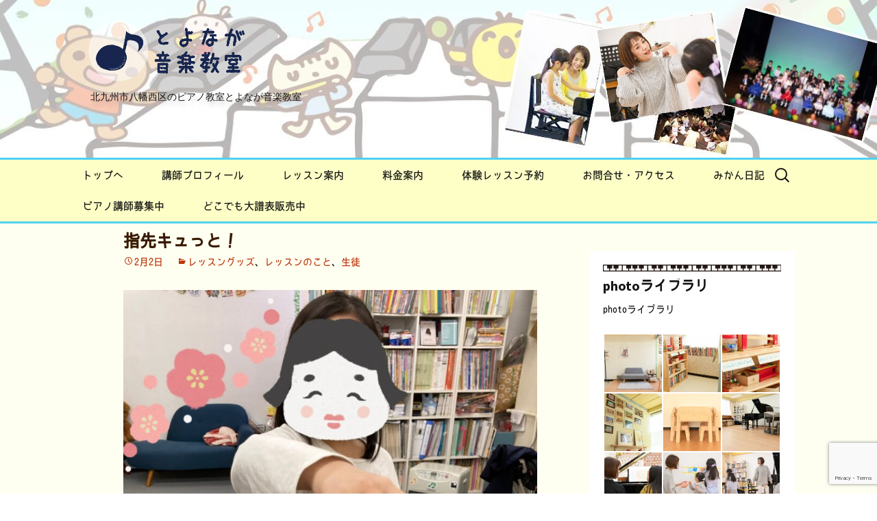

--- FILE ---
content_type: text/html; charset=UTF-8
request_url: https://mikan-no-ki.net/blog/lesson18040
body_size: 23982
content:
<!DOCTYPE html>
<!--[if IE 7]>
<html class="ie ie7" lang="ja">
<![endif]-->
<!--[if IE 8]>
<html class="ie ie8" lang="ja">
<![endif]-->
<!--[if !(IE 7) & !(IE 8)]><!-->
<html lang="ja">
<!--<![endif]-->
<head>
	<meta charset="UTF-8">
	<meta name="viewport" content="width=device-width">
	<title>指先キュっと！ - 北九州市八幡西区のピアノ教室</title>
	<link rel="profile" href="http://gmpg.org/xfn/11">
	<link rel="pingback" href="https://mikan-no-ki.net/xmlrpc.php">
	<!--[if lt IE 9]>
	<script src="https://mikan-no-ki.net/wp-content/themes/twentythirteen/js/html5.js"></script>
	<![endif]-->
	<meta name='robots' content='index, follow, max-image-preview:large, max-snippet:-1, max-video-preview:-1' />

	<!-- This site is optimized with the Yoast SEO plugin v25.6 - https://yoast.com/wordpress/plugins/seo/ -->
	<link rel="canonical" href="https://mikan-no-ki.net/blog/lesson18040" />
	<meta property="og:locale" content="ja_JP" />
	<meta property="og:type" content="article" />
	<meta property="og:title" content="指先キュっと！ - 北九州市八幡西区のピアノ教室" />
	<meta property="og:description" content="ぽわ〜んとした音で弾きたい時と、しっかり芯のある音で弾きたい時とでは弾き方変わってくるよね。 芯のある音は指先キュッと。お手玉おっことしちゃわないようにねっ♪(๑ᴖ◡ᴖ๑)♪" />
	<meta property="og:url" content="https://mikan-no-ki.net/blog/lesson18040" />
	<meta property="og:site_name" content="北九州市八幡西区のピアノ教室" />
	<meta property="article:published_time" content="2022-02-02T14:59:00+00:00" />
	<meta property="article:modified_time" content="2022-02-03T00:54:45+00:00" />
	<meta property="og:image" content="https://mikan-no-ki.net/wp-content/uploads/2022/02/img_1703-2.jpg" />
	<meta property="og:image:width" content="1536" />
	<meta property="og:image:height" content="2048" />
	<meta property="og:image:type" content="image/jpeg" />
	<meta name="author" content="toyonagamika" />
	<meta name="twitter:card" content="summary_large_image" />
	<meta name="twitter:label1" content="執筆者" />
	<meta name="twitter:data1" content="toyonagamika" />
	<script type="application/ld+json" class="yoast-schema-graph">{"@context":"https://schema.org","@graph":[{"@type":"WebPage","@id":"https://mikan-no-ki.net/blog/lesson18040","url":"https://mikan-no-ki.net/blog/lesson18040","name":"指先キュっと！ - 北九州市八幡西区のピアノ教室","isPartOf":{"@id":"https://mikan-no-ki.net/#website"},"primaryImageOfPage":{"@id":"https://mikan-no-ki.net/blog/lesson18040#primaryimage"},"image":{"@id":"https://mikan-no-ki.net/blog/lesson18040#primaryimage"},"thumbnailUrl":"https://mikan-no-ki.net/wp-content/uploads/2022/02/img_1703-2.jpg","datePublished":"2022-02-02T14:59:00+00:00","dateModified":"2022-02-03T00:54:45+00:00","author":{"@id":"https://mikan-no-ki.net/#/schema/person/6d773083e238bce35d8a737818ff8a19"},"breadcrumb":{"@id":"https://mikan-no-ki.net/blog/lesson18040#breadcrumb"},"inLanguage":"ja","potentialAction":[{"@type":"ReadAction","target":["https://mikan-no-ki.net/blog/lesson18040"]}]},{"@type":"ImageObject","inLanguage":"ja","@id":"https://mikan-no-ki.net/blog/lesson18040#primaryimage","url":"https://mikan-no-ki.net/wp-content/uploads/2022/02/img_1703-2.jpg","contentUrl":"https://mikan-no-ki.net/wp-content/uploads/2022/02/img_1703-2.jpg","width":1536,"height":2048},{"@type":"BreadcrumbList","@id":"https://mikan-no-ki.net/blog/lesson18040#breadcrumb","itemListElement":[{"@type":"ListItem","position":1,"name":"ホーム","item":"https://mikan-no-ki.net/"},{"@type":"ListItem","position":2,"name":"みか先生のみかん日記","item":"https://mikan-no-ki.net/blog"},{"@type":"ListItem","position":3,"name":"指先キュっと！"}]},{"@type":"WebSite","@id":"https://mikan-no-ki.net/#website","url":"https://mikan-no-ki.net/","name":"北九州市八幡西区のピアノ教室","description":"北九州市八幡西区のピアノ教室とよなが音楽教室","potentialAction":[{"@type":"SearchAction","target":{"@type":"EntryPoint","urlTemplate":"https://mikan-no-ki.net/?s={search_term_string}"},"query-input":{"@type":"PropertyValueSpecification","valueRequired":true,"valueName":"search_term_string"}}],"inLanguage":"ja"},{"@type":"Person","@id":"https://mikan-no-ki.net/#/schema/person/6d773083e238bce35d8a737818ff8a19","name":"toyonagamika","image":{"@type":"ImageObject","inLanguage":"ja","@id":"https://mikan-no-ki.net/#/schema/person/image/","url":"https://secure.gravatar.com/avatar/6f34727a1885faa6f9c1cb11057a4c43fcbfcd50286fec0f893b7fba9795ec37?s=96&d=mm&r=g","contentUrl":"https://secure.gravatar.com/avatar/6f34727a1885faa6f9c1cb11057a4c43fcbfcd50286fec0f893b7fba9795ec37?s=96&d=mm&r=g","caption":"toyonagamika"},"url":"https://mikan-no-ki.net/author/toyonagamika"}]}</script>
	<!-- / Yoast SEO plugin. -->


<link rel='dns-prefetch' href='//stats.wp.com' />
<link rel='dns-prefetch' href='//maxcdn.bootstrapcdn.com' />
<link rel="alternate" type="application/rss+xml" title="北九州市八幡西区のピアノ教室 &raquo; フィード" href="https://mikan-no-ki.net/feed" />
<link rel="alternate" type="application/rss+xml" title="北九州市八幡西区のピアノ教室 &raquo; コメントフィード" href="https://mikan-no-ki.net/comments/feed" />
<link rel="alternate" type="application/rss+xml" title="北九州市八幡西区のピアノ教室 &raquo; 指先キュっと！ のコメントのフィード" href="https://mikan-no-ki.net/blog/lesson18040/feed" />
<link rel="alternate" title="oEmbed (JSON)" type="application/json+oembed" href="https://mikan-no-ki.net/wp-json/oembed/1.0/embed?url=https%3A%2F%2Fmikan-no-ki.net%2Fblog%2Flesson18040" />
<link rel="alternate" title="oEmbed (XML)" type="text/xml+oembed" href="https://mikan-no-ki.net/wp-json/oembed/1.0/embed?url=https%3A%2F%2Fmikan-no-ki.net%2Fblog%2Flesson18040&#038;format=xml" />
<style id='wp-img-auto-sizes-contain-inline-css'>
img:is([sizes=auto i],[sizes^="auto," i]){contain-intrinsic-size:3000px 1500px}
/*# sourceURL=wp-img-auto-sizes-contain-inline-css */
</style>
<link rel='stylesheet' id='sbr_styles-css' href='https://mikan-no-ki.net/wp-content/plugins/reviews-feed/assets/css/sbr-styles.min.css?ver=2.1.1' media='all' />
<link rel='stylesheet' id='sbi_styles-css' href='https://mikan-no-ki.net/wp-content/plugins/instagram-feed/css/sbi-styles.min.css?ver=6.9.1' media='all' />
<style id='wp-emoji-styles-inline-css'>

	img.wp-smiley, img.emoji {
		display: inline !important;
		border: none !important;
		box-shadow: none !important;
		height: 1em !important;
		width: 1em !important;
		margin: 0 0.07em !important;
		vertical-align: -0.1em !important;
		background: none !important;
		padding: 0 !important;
	}
/*# sourceURL=wp-emoji-styles-inline-css */
</style>
<style id='wp-block-library-inline-css'>
:root{--wp-block-synced-color:#7a00df;--wp-block-synced-color--rgb:122,0,223;--wp-bound-block-color:var(--wp-block-synced-color);--wp-editor-canvas-background:#ddd;--wp-admin-theme-color:#007cba;--wp-admin-theme-color--rgb:0,124,186;--wp-admin-theme-color-darker-10:#006ba1;--wp-admin-theme-color-darker-10--rgb:0,107,160.5;--wp-admin-theme-color-darker-20:#005a87;--wp-admin-theme-color-darker-20--rgb:0,90,135;--wp-admin-border-width-focus:2px}@media (min-resolution:192dpi){:root{--wp-admin-border-width-focus:1.5px}}.wp-element-button{cursor:pointer}:root .has-very-light-gray-background-color{background-color:#eee}:root .has-very-dark-gray-background-color{background-color:#313131}:root .has-very-light-gray-color{color:#eee}:root .has-very-dark-gray-color{color:#313131}:root .has-vivid-green-cyan-to-vivid-cyan-blue-gradient-background{background:linear-gradient(135deg,#00d084,#0693e3)}:root .has-purple-crush-gradient-background{background:linear-gradient(135deg,#34e2e4,#4721fb 50%,#ab1dfe)}:root .has-hazy-dawn-gradient-background{background:linear-gradient(135deg,#faaca8,#dad0ec)}:root .has-subdued-olive-gradient-background{background:linear-gradient(135deg,#fafae1,#67a671)}:root .has-atomic-cream-gradient-background{background:linear-gradient(135deg,#fdd79a,#004a59)}:root .has-nightshade-gradient-background{background:linear-gradient(135deg,#330968,#31cdcf)}:root .has-midnight-gradient-background{background:linear-gradient(135deg,#020381,#2874fc)}:root{--wp--preset--font-size--normal:16px;--wp--preset--font-size--huge:42px}.has-regular-font-size{font-size:1em}.has-larger-font-size{font-size:2.625em}.has-normal-font-size{font-size:var(--wp--preset--font-size--normal)}.has-huge-font-size{font-size:var(--wp--preset--font-size--huge)}.has-text-align-center{text-align:center}.has-text-align-left{text-align:left}.has-text-align-right{text-align:right}.has-fit-text{white-space:nowrap!important}#end-resizable-editor-section{display:none}.aligncenter{clear:both}.items-justified-left{justify-content:flex-start}.items-justified-center{justify-content:center}.items-justified-right{justify-content:flex-end}.items-justified-space-between{justify-content:space-between}.screen-reader-text{border:0;clip-path:inset(50%);height:1px;margin:-1px;overflow:hidden;padding:0;position:absolute;width:1px;word-wrap:normal!important}.screen-reader-text:focus{background-color:#ddd;clip-path:none;color:#444;display:block;font-size:1em;height:auto;left:5px;line-height:normal;padding:15px 23px 14px;text-decoration:none;top:5px;width:auto;z-index:100000}html :where(.has-border-color){border-style:solid}html :where([style*=border-top-color]){border-top-style:solid}html :where([style*=border-right-color]){border-right-style:solid}html :where([style*=border-bottom-color]){border-bottom-style:solid}html :where([style*=border-left-color]){border-left-style:solid}html :where([style*=border-width]){border-style:solid}html :where([style*=border-top-width]){border-top-style:solid}html :where([style*=border-right-width]){border-right-style:solid}html :where([style*=border-bottom-width]){border-bottom-style:solid}html :where([style*=border-left-width]){border-left-style:solid}html :where(img[class*=wp-image-]){height:auto;max-width:100%}:where(figure){margin:0 0 1em}html :where(.is-position-sticky){--wp-admin--admin-bar--position-offset:var(--wp-admin--admin-bar--height,0px)}@media screen and (max-width:600px){html :where(.is-position-sticky){--wp-admin--admin-bar--position-offset:0px}}

/*# sourceURL=wp-block-library-inline-css */
</style><style id='wp-block-image-inline-css'>
.wp-block-image>a,.wp-block-image>figure>a{display:inline-block}.wp-block-image img{box-sizing:border-box;height:auto;max-width:100%;vertical-align:bottom}@media not (prefers-reduced-motion){.wp-block-image img.hide{visibility:hidden}.wp-block-image img.show{animation:show-content-image .4s}}.wp-block-image[style*=border-radius] img,.wp-block-image[style*=border-radius]>a{border-radius:inherit}.wp-block-image.has-custom-border img{box-sizing:border-box}.wp-block-image.aligncenter{text-align:center}.wp-block-image.alignfull>a,.wp-block-image.alignwide>a{width:100%}.wp-block-image.alignfull img,.wp-block-image.alignwide img{height:auto;width:100%}.wp-block-image .aligncenter,.wp-block-image .alignleft,.wp-block-image .alignright,.wp-block-image.aligncenter,.wp-block-image.alignleft,.wp-block-image.alignright{display:table}.wp-block-image .aligncenter>figcaption,.wp-block-image .alignleft>figcaption,.wp-block-image .alignright>figcaption,.wp-block-image.aligncenter>figcaption,.wp-block-image.alignleft>figcaption,.wp-block-image.alignright>figcaption{caption-side:bottom;display:table-caption}.wp-block-image .alignleft{float:left;margin:.5em 1em .5em 0}.wp-block-image .alignright{float:right;margin:.5em 0 .5em 1em}.wp-block-image .aligncenter{margin-left:auto;margin-right:auto}.wp-block-image :where(figcaption){margin-bottom:1em;margin-top:.5em}.wp-block-image.is-style-circle-mask img{border-radius:9999px}@supports ((-webkit-mask-image:none) or (mask-image:none)) or (-webkit-mask-image:none){.wp-block-image.is-style-circle-mask img{border-radius:0;-webkit-mask-image:url('data:image/svg+xml;utf8,<svg viewBox="0 0 100 100" xmlns="http://www.w3.org/2000/svg"><circle cx="50" cy="50" r="50"/></svg>');mask-image:url('data:image/svg+xml;utf8,<svg viewBox="0 0 100 100" xmlns="http://www.w3.org/2000/svg"><circle cx="50" cy="50" r="50"/></svg>');mask-mode:alpha;-webkit-mask-position:center;mask-position:center;-webkit-mask-repeat:no-repeat;mask-repeat:no-repeat;-webkit-mask-size:contain;mask-size:contain}}:root :where(.wp-block-image.is-style-rounded img,.wp-block-image .is-style-rounded img){border-radius:9999px}.wp-block-image figure{margin:0}.wp-lightbox-container{display:flex;flex-direction:column;position:relative}.wp-lightbox-container img{cursor:zoom-in}.wp-lightbox-container img:hover+button{opacity:1}.wp-lightbox-container button{align-items:center;backdrop-filter:blur(16px) saturate(180%);background-color:#5a5a5a40;border:none;border-radius:4px;cursor:zoom-in;display:flex;height:20px;justify-content:center;opacity:0;padding:0;position:absolute;right:16px;text-align:center;top:16px;width:20px;z-index:100}@media not (prefers-reduced-motion){.wp-lightbox-container button{transition:opacity .2s ease}}.wp-lightbox-container button:focus-visible{outline:3px auto #5a5a5a40;outline:3px auto -webkit-focus-ring-color;outline-offset:3px}.wp-lightbox-container button:hover{cursor:pointer;opacity:1}.wp-lightbox-container button:focus{opacity:1}.wp-lightbox-container button:focus,.wp-lightbox-container button:hover,.wp-lightbox-container button:not(:hover):not(:active):not(.has-background){background-color:#5a5a5a40;border:none}.wp-lightbox-overlay{box-sizing:border-box;cursor:zoom-out;height:100vh;left:0;overflow:hidden;position:fixed;top:0;visibility:hidden;width:100%;z-index:100000}.wp-lightbox-overlay .close-button{align-items:center;cursor:pointer;display:flex;justify-content:center;min-height:40px;min-width:40px;padding:0;position:absolute;right:calc(env(safe-area-inset-right) + 16px);top:calc(env(safe-area-inset-top) + 16px);z-index:5000000}.wp-lightbox-overlay .close-button:focus,.wp-lightbox-overlay .close-button:hover,.wp-lightbox-overlay .close-button:not(:hover):not(:active):not(.has-background){background:none;border:none}.wp-lightbox-overlay .lightbox-image-container{height:var(--wp--lightbox-container-height);left:50%;overflow:hidden;position:absolute;top:50%;transform:translate(-50%,-50%);transform-origin:top left;width:var(--wp--lightbox-container-width);z-index:9999999999}.wp-lightbox-overlay .wp-block-image{align-items:center;box-sizing:border-box;display:flex;height:100%;justify-content:center;margin:0;position:relative;transform-origin:0 0;width:100%;z-index:3000000}.wp-lightbox-overlay .wp-block-image img{height:var(--wp--lightbox-image-height);min-height:var(--wp--lightbox-image-height);min-width:var(--wp--lightbox-image-width);width:var(--wp--lightbox-image-width)}.wp-lightbox-overlay .wp-block-image figcaption{display:none}.wp-lightbox-overlay button{background:none;border:none}.wp-lightbox-overlay .scrim{background-color:#fff;height:100%;opacity:.9;position:absolute;width:100%;z-index:2000000}.wp-lightbox-overlay.active{visibility:visible}@media not (prefers-reduced-motion){.wp-lightbox-overlay.active{animation:turn-on-visibility .25s both}.wp-lightbox-overlay.active img{animation:turn-on-visibility .35s both}.wp-lightbox-overlay.show-closing-animation:not(.active){animation:turn-off-visibility .35s both}.wp-lightbox-overlay.show-closing-animation:not(.active) img{animation:turn-off-visibility .25s both}.wp-lightbox-overlay.zoom.active{animation:none;opacity:1;visibility:visible}.wp-lightbox-overlay.zoom.active .lightbox-image-container{animation:lightbox-zoom-in .4s}.wp-lightbox-overlay.zoom.active .lightbox-image-container img{animation:none}.wp-lightbox-overlay.zoom.active .scrim{animation:turn-on-visibility .4s forwards}.wp-lightbox-overlay.zoom.show-closing-animation:not(.active){animation:none}.wp-lightbox-overlay.zoom.show-closing-animation:not(.active) .lightbox-image-container{animation:lightbox-zoom-out .4s}.wp-lightbox-overlay.zoom.show-closing-animation:not(.active) .lightbox-image-container img{animation:none}.wp-lightbox-overlay.zoom.show-closing-animation:not(.active) .scrim{animation:turn-off-visibility .4s forwards}}@keyframes show-content-image{0%{visibility:hidden}99%{visibility:hidden}to{visibility:visible}}@keyframes turn-on-visibility{0%{opacity:0}to{opacity:1}}@keyframes turn-off-visibility{0%{opacity:1;visibility:visible}99%{opacity:0;visibility:visible}to{opacity:0;visibility:hidden}}@keyframes lightbox-zoom-in{0%{transform:translate(calc((-100vw + var(--wp--lightbox-scrollbar-width))/2 + var(--wp--lightbox-initial-left-position)),calc(-50vh + var(--wp--lightbox-initial-top-position))) scale(var(--wp--lightbox-scale))}to{transform:translate(-50%,-50%) scale(1)}}@keyframes lightbox-zoom-out{0%{transform:translate(-50%,-50%) scale(1);visibility:visible}99%{visibility:visible}to{transform:translate(calc((-100vw + var(--wp--lightbox-scrollbar-width))/2 + var(--wp--lightbox-initial-left-position)),calc(-50vh + var(--wp--lightbox-initial-top-position))) scale(var(--wp--lightbox-scale));visibility:hidden}}
/*# sourceURL=https://mikan-no-ki.net/wp-includes/blocks/image/style.min.css */
</style>
<style id='wp-block-image-theme-inline-css'>
:root :where(.wp-block-image figcaption){color:#555;font-size:13px;text-align:center}.is-dark-theme :root :where(.wp-block-image figcaption){color:#ffffffa6}.wp-block-image{margin:0 0 1em}
/*# sourceURL=https://mikan-no-ki.net/wp-includes/blocks/image/theme.min.css */
</style>
<style id='global-styles-inline-css'>
:root{--wp--preset--aspect-ratio--square: 1;--wp--preset--aspect-ratio--4-3: 4/3;--wp--preset--aspect-ratio--3-4: 3/4;--wp--preset--aspect-ratio--3-2: 3/2;--wp--preset--aspect-ratio--2-3: 2/3;--wp--preset--aspect-ratio--16-9: 16/9;--wp--preset--aspect-ratio--9-16: 9/16;--wp--preset--color--black: #000000;--wp--preset--color--cyan-bluish-gray: #abb8c3;--wp--preset--color--white: #fff;--wp--preset--color--pale-pink: #f78da7;--wp--preset--color--vivid-red: #cf2e2e;--wp--preset--color--luminous-vivid-orange: #ff6900;--wp--preset--color--luminous-vivid-amber: #fcb900;--wp--preset--color--light-green-cyan: #7bdcb5;--wp--preset--color--vivid-green-cyan: #00d084;--wp--preset--color--pale-cyan-blue: #8ed1fc;--wp--preset--color--vivid-cyan-blue: #0693e3;--wp--preset--color--vivid-purple: #9b51e0;--wp--preset--color--dark-gray: #141412;--wp--preset--color--red: #bc360a;--wp--preset--color--medium-orange: #db572f;--wp--preset--color--light-orange: #ea9629;--wp--preset--color--yellow: #fbca3c;--wp--preset--color--dark-brown: #220e10;--wp--preset--color--medium-brown: #722d19;--wp--preset--color--light-brown: #eadaa6;--wp--preset--color--beige: #e8e5ce;--wp--preset--color--off-white: #f7f5e7;--wp--preset--gradient--vivid-cyan-blue-to-vivid-purple: linear-gradient(135deg,rgb(6,147,227) 0%,rgb(155,81,224) 100%);--wp--preset--gradient--light-green-cyan-to-vivid-green-cyan: linear-gradient(135deg,rgb(122,220,180) 0%,rgb(0,208,130) 100%);--wp--preset--gradient--luminous-vivid-amber-to-luminous-vivid-orange: linear-gradient(135deg,rgb(252,185,0) 0%,rgb(255,105,0) 100%);--wp--preset--gradient--luminous-vivid-orange-to-vivid-red: linear-gradient(135deg,rgb(255,105,0) 0%,rgb(207,46,46) 100%);--wp--preset--gradient--very-light-gray-to-cyan-bluish-gray: linear-gradient(135deg,rgb(238,238,238) 0%,rgb(169,184,195) 100%);--wp--preset--gradient--cool-to-warm-spectrum: linear-gradient(135deg,rgb(74,234,220) 0%,rgb(151,120,209) 20%,rgb(207,42,186) 40%,rgb(238,44,130) 60%,rgb(251,105,98) 80%,rgb(254,248,76) 100%);--wp--preset--gradient--blush-light-purple: linear-gradient(135deg,rgb(255,206,236) 0%,rgb(152,150,240) 100%);--wp--preset--gradient--blush-bordeaux: linear-gradient(135deg,rgb(254,205,165) 0%,rgb(254,45,45) 50%,rgb(107,0,62) 100%);--wp--preset--gradient--luminous-dusk: linear-gradient(135deg,rgb(255,203,112) 0%,rgb(199,81,192) 50%,rgb(65,88,208) 100%);--wp--preset--gradient--pale-ocean: linear-gradient(135deg,rgb(255,245,203) 0%,rgb(182,227,212) 50%,rgb(51,167,181) 100%);--wp--preset--gradient--electric-grass: linear-gradient(135deg,rgb(202,248,128) 0%,rgb(113,206,126) 100%);--wp--preset--gradient--midnight: linear-gradient(135deg,rgb(2,3,129) 0%,rgb(40,116,252) 100%);--wp--preset--gradient--autumn-brown: linear-gradient(135deg, rgba(226,45,15,1) 0%, rgba(158,25,13,1) 100%);--wp--preset--gradient--sunset-yellow: linear-gradient(135deg, rgba(233,139,41,1) 0%, rgba(238,179,95,1) 100%);--wp--preset--gradient--light-sky: linear-gradient(135deg,rgba(228,228,228,1.0) 0%,rgba(208,225,252,1.0) 100%);--wp--preset--gradient--dark-sky: linear-gradient(135deg,rgba(0,0,0,1.0) 0%,rgba(56,61,69,1.0) 100%);--wp--preset--font-size--small: 13px;--wp--preset--font-size--medium: 20px;--wp--preset--font-size--large: 36px;--wp--preset--font-size--x-large: 42px;--wp--preset--spacing--20: 0.44rem;--wp--preset--spacing--30: 0.67rem;--wp--preset--spacing--40: 1rem;--wp--preset--spacing--50: 1.5rem;--wp--preset--spacing--60: 2.25rem;--wp--preset--spacing--70: 3.38rem;--wp--preset--spacing--80: 5.06rem;--wp--preset--shadow--natural: 6px 6px 9px rgba(0, 0, 0, 0.2);--wp--preset--shadow--deep: 12px 12px 50px rgba(0, 0, 0, 0.4);--wp--preset--shadow--sharp: 6px 6px 0px rgba(0, 0, 0, 0.2);--wp--preset--shadow--outlined: 6px 6px 0px -3px rgb(255, 255, 255), 6px 6px rgb(0, 0, 0);--wp--preset--shadow--crisp: 6px 6px 0px rgb(0, 0, 0);}:where(.is-layout-flex){gap: 0.5em;}:where(.is-layout-grid){gap: 0.5em;}body .is-layout-flex{display: flex;}.is-layout-flex{flex-wrap: wrap;align-items: center;}.is-layout-flex > :is(*, div){margin: 0;}body .is-layout-grid{display: grid;}.is-layout-grid > :is(*, div){margin: 0;}:where(.wp-block-columns.is-layout-flex){gap: 2em;}:where(.wp-block-columns.is-layout-grid){gap: 2em;}:where(.wp-block-post-template.is-layout-flex){gap: 1.25em;}:where(.wp-block-post-template.is-layout-grid){gap: 1.25em;}.has-black-color{color: var(--wp--preset--color--black) !important;}.has-cyan-bluish-gray-color{color: var(--wp--preset--color--cyan-bluish-gray) !important;}.has-white-color{color: var(--wp--preset--color--white) !important;}.has-pale-pink-color{color: var(--wp--preset--color--pale-pink) !important;}.has-vivid-red-color{color: var(--wp--preset--color--vivid-red) !important;}.has-luminous-vivid-orange-color{color: var(--wp--preset--color--luminous-vivid-orange) !important;}.has-luminous-vivid-amber-color{color: var(--wp--preset--color--luminous-vivid-amber) !important;}.has-light-green-cyan-color{color: var(--wp--preset--color--light-green-cyan) !important;}.has-vivid-green-cyan-color{color: var(--wp--preset--color--vivid-green-cyan) !important;}.has-pale-cyan-blue-color{color: var(--wp--preset--color--pale-cyan-blue) !important;}.has-vivid-cyan-blue-color{color: var(--wp--preset--color--vivid-cyan-blue) !important;}.has-vivid-purple-color{color: var(--wp--preset--color--vivid-purple) !important;}.has-black-background-color{background-color: var(--wp--preset--color--black) !important;}.has-cyan-bluish-gray-background-color{background-color: var(--wp--preset--color--cyan-bluish-gray) !important;}.has-white-background-color{background-color: var(--wp--preset--color--white) !important;}.has-pale-pink-background-color{background-color: var(--wp--preset--color--pale-pink) !important;}.has-vivid-red-background-color{background-color: var(--wp--preset--color--vivid-red) !important;}.has-luminous-vivid-orange-background-color{background-color: var(--wp--preset--color--luminous-vivid-orange) !important;}.has-luminous-vivid-amber-background-color{background-color: var(--wp--preset--color--luminous-vivid-amber) !important;}.has-light-green-cyan-background-color{background-color: var(--wp--preset--color--light-green-cyan) !important;}.has-vivid-green-cyan-background-color{background-color: var(--wp--preset--color--vivid-green-cyan) !important;}.has-pale-cyan-blue-background-color{background-color: var(--wp--preset--color--pale-cyan-blue) !important;}.has-vivid-cyan-blue-background-color{background-color: var(--wp--preset--color--vivid-cyan-blue) !important;}.has-vivid-purple-background-color{background-color: var(--wp--preset--color--vivid-purple) !important;}.has-black-border-color{border-color: var(--wp--preset--color--black) !important;}.has-cyan-bluish-gray-border-color{border-color: var(--wp--preset--color--cyan-bluish-gray) !important;}.has-white-border-color{border-color: var(--wp--preset--color--white) !important;}.has-pale-pink-border-color{border-color: var(--wp--preset--color--pale-pink) !important;}.has-vivid-red-border-color{border-color: var(--wp--preset--color--vivid-red) !important;}.has-luminous-vivid-orange-border-color{border-color: var(--wp--preset--color--luminous-vivid-orange) !important;}.has-luminous-vivid-amber-border-color{border-color: var(--wp--preset--color--luminous-vivid-amber) !important;}.has-light-green-cyan-border-color{border-color: var(--wp--preset--color--light-green-cyan) !important;}.has-vivid-green-cyan-border-color{border-color: var(--wp--preset--color--vivid-green-cyan) !important;}.has-pale-cyan-blue-border-color{border-color: var(--wp--preset--color--pale-cyan-blue) !important;}.has-vivid-cyan-blue-border-color{border-color: var(--wp--preset--color--vivid-cyan-blue) !important;}.has-vivid-purple-border-color{border-color: var(--wp--preset--color--vivid-purple) !important;}.has-vivid-cyan-blue-to-vivid-purple-gradient-background{background: var(--wp--preset--gradient--vivid-cyan-blue-to-vivid-purple) !important;}.has-light-green-cyan-to-vivid-green-cyan-gradient-background{background: var(--wp--preset--gradient--light-green-cyan-to-vivid-green-cyan) !important;}.has-luminous-vivid-amber-to-luminous-vivid-orange-gradient-background{background: var(--wp--preset--gradient--luminous-vivid-amber-to-luminous-vivid-orange) !important;}.has-luminous-vivid-orange-to-vivid-red-gradient-background{background: var(--wp--preset--gradient--luminous-vivid-orange-to-vivid-red) !important;}.has-very-light-gray-to-cyan-bluish-gray-gradient-background{background: var(--wp--preset--gradient--very-light-gray-to-cyan-bluish-gray) !important;}.has-cool-to-warm-spectrum-gradient-background{background: var(--wp--preset--gradient--cool-to-warm-spectrum) !important;}.has-blush-light-purple-gradient-background{background: var(--wp--preset--gradient--blush-light-purple) !important;}.has-blush-bordeaux-gradient-background{background: var(--wp--preset--gradient--blush-bordeaux) !important;}.has-luminous-dusk-gradient-background{background: var(--wp--preset--gradient--luminous-dusk) !important;}.has-pale-ocean-gradient-background{background: var(--wp--preset--gradient--pale-ocean) !important;}.has-electric-grass-gradient-background{background: var(--wp--preset--gradient--electric-grass) !important;}.has-midnight-gradient-background{background: var(--wp--preset--gradient--midnight) !important;}.has-small-font-size{font-size: var(--wp--preset--font-size--small) !important;}.has-medium-font-size{font-size: var(--wp--preset--font-size--medium) !important;}.has-large-font-size{font-size: var(--wp--preset--font-size--large) !important;}.has-x-large-font-size{font-size: var(--wp--preset--font-size--x-large) !important;}
/*# sourceURL=global-styles-inline-css */
</style>

<style id='classic-theme-styles-inline-css'>
/*! This file is auto-generated */
.wp-block-button__link{color:#fff;background-color:#32373c;border-radius:9999px;box-shadow:none;text-decoration:none;padding:calc(.667em + 2px) calc(1.333em + 2px);font-size:1.125em}.wp-block-file__button{background:#32373c;color:#fff;text-decoration:none}
/*# sourceURL=/wp-includes/css/classic-themes.min.css */
</style>
<link rel='stylesheet' id='contact-form-7-css' href='https://mikan-no-ki.net/wp-content/plugins/contact-form-7/includes/css/styles.css?ver=6.1.1' media='all' />
<link rel='stylesheet' id='ctf_styles-css' href='https://mikan-no-ki.net/wp-content/plugins/custom-twitter-feeds/css/ctf-styles.min.css?ver=2.3.1' media='all' />
<link rel='stylesheet' id='whats-new-style-css' href='https://mikan-no-ki.net/wp-content/plugins/whats-new-genarator/whats-new.css?ver=1.11.2' media='all' />
<link rel='stylesheet' id='wp-ulike-css' href='https://mikan-no-ki.net/wp-content/plugins/wp-ulike/assets/css/wp-ulike.min.css?ver=4.7.9.1' media='all' />
<link rel='stylesheet' id='cff-css' href='https://mikan-no-ki.net/wp-content/plugins/custom-facebook-feed/assets/css/cff-style.min.css?ver=4.3.2' media='all' />
<link rel='stylesheet' id='sb-font-awesome-css' href='https://maxcdn.bootstrapcdn.com/font-awesome/4.7.0/css/font-awesome.min.css?ver=6.9' media='all' />
<link rel='stylesheet' id='parent-style-css' href='https://mikan-no-ki.net/wp-content/themes/twentythirteen/style.css?ver=6.9' media='all' />
<link rel='stylesheet' id='child-style-css' href='https://mikan-no-ki.net/wp-content/themes/twentythirteen-child/style.css?ver=6.9' media='all' />
<link rel='stylesheet' id='twentythirteen-fonts-css' href='https://mikan-no-ki.net/wp-content/themes/twentythirteen/fonts/source-sans-pro-plus-bitter.css?ver=20230328' media='all' />
<link rel='stylesheet' id='genericons-css' href='https://mikan-no-ki.net/wp-content/plugins/jetpack/_inc/genericons/genericons/genericons.css?ver=3.1' media='all' />
<link rel='stylesheet' id='twentythirteen-style-css' href='https://mikan-no-ki.net/wp-content/themes/twentythirteen-child/style.css?ver=20250415' media='all' />
<link rel='stylesheet' id='twentythirteen-block-style-css' href='https://mikan-no-ki.net/wp-content/themes/twentythirteen/css/blocks.css?ver=20240520' media='all' />
<link rel='stylesheet' id='__EPYT__style-css' href='https://mikan-no-ki.net/wp-content/plugins/youtube-embed-plus/styles/ytprefs.min.css?ver=14.2.3' media='all' />
<style id='__EPYT__style-inline-css'>

                .epyt-gallery-thumb {
                        width: 33.333%;
                }
                
/*# sourceURL=__EPYT__style-inline-css */
</style>
<link rel='stylesheet' id='wp-block-paragraph-css' href='https://mikan-no-ki.net/wp-includes/blocks/paragraph/style.min.css?ver=6.9' media='all' />
<script src="https://mikan-no-ki.net/wp-includes/js/jquery/jquery.min.js?ver=3.7.1" id="jquery-core-js"></script>
<script src="https://mikan-no-ki.net/wp-includes/js/jquery/jquery-migrate.min.js?ver=3.4.1" id="jquery-migrate-js"></script>
<script src="https://mikan-no-ki.net/wp-content/themes/twentythirteen/js/functions.js?ver=20230526" id="twentythirteen-script-js" defer data-wp-strategy="defer"></script>
<script id="__ytprefs__-js-extra">
var _EPYT_ = {"ajaxurl":"https://mikan-no-ki.net/wp-admin/admin-ajax.php","security":"effb1cc9fb","gallery_scrolloffset":"20","eppathtoscripts":"https://mikan-no-ki.net/wp-content/plugins/youtube-embed-plus/scripts/","eppath":"https://mikan-no-ki.net/wp-content/plugins/youtube-embed-plus/","epresponsiveselector":"[\"iframe.__youtube_prefs_widget__\"]","epdovol":"1","version":"14.2.3","evselector":"iframe.__youtube_prefs__[src], iframe[src*=\"youtube.com/embed/\"], iframe[src*=\"youtube-nocookie.com/embed/\"]","ajax_compat":"","maxres_facade":"eager","ytapi_load":"light","pause_others":"","stopMobileBuffer":"1","facade_mode":"","not_live_on_channel":""};
//# sourceURL=__ytprefs__-js-extra
</script>
<script src="https://mikan-no-ki.net/wp-content/plugins/youtube-embed-plus/scripts/ytprefs.min.js?ver=14.2.3" id="__ytprefs__-js"></script>
<link rel="https://api.w.org/" href="https://mikan-no-ki.net/wp-json/" /><link rel="alternate" title="JSON" type="application/json" href="https://mikan-no-ki.net/wp-json/wp/v2/posts/18040" /><link rel="EditURI" type="application/rsd+xml" title="RSD" href="https://mikan-no-ki.net/xmlrpc.php?rsd" />
<meta name="generator" content="WordPress 6.9" />
<link rel='shortlink' href='https://mikan-no-ki.net/?p=18040' />
	<style>img#wpstats{display:none}</style>
		<style type="text/css" media="all">
/* <![CDATA[ */
@import url("https://mikan-no-ki.net/wp-content/plugins/wp-table-reloaded/css/plugin.css?ver=1.9.4");
@import url("https://mikan-no-ki.net/wp-content/plugins/wp-table-reloaded/css/datatables.css?ver=1.9.4");
/* ]]> */
</style>	<style type="text/css" id="twentythirteen-header-css">
		.site-header {
		background: url(https://mikan-no-ki.net/wp-content/uploads/2024/06/cropped-header_bg_20240623.jpg) no-repeat scroll top;
		background-size: 1600px auto;
	}
	@media (max-width: 767px) {
		.site-header {
			background-size: 768px auto;
		}
	}
	@media (max-width: 359px) {
		.site-header {
			background-size: 360px auto;
		}
	}
			</style>
	<link rel="icon" href="https://mikan-no-ki.net/wp-content/uploads/2024/06/cropped-logo-32x32.png" sizes="32x32" />
<link rel="icon" href="https://mikan-no-ki.net/wp-content/uploads/2024/06/cropped-logo-192x192.png" sizes="192x192" />
<link rel="apple-touch-icon" href="https://mikan-no-ki.net/wp-content/uploads/2024/06/cropped-logo-180x180.png" />
<meta name="msapplication-TileImage" content="https://mikan-no-ki.net/wp-content/uploads/2024/06/cropped-logo-270x270.png" />
    <meta name="google-site-verification" content="irh0qCF8ryMI254CKqf7_AqhfJt9sy8I5Qi-xl1jBN4" />
<link rel='stylesheet' id='jetpack-swiper-library-css' href='https://mikan-no-ki.net/wp-content/plugins/jetpack/_inc/blocks/swiper.css?ver=14.9.1' media='all' />
<link rel='stylesheet' id='jetpack-carousel-css' href='https://mikan-no-ki.net/wp-content/plugins/jetpack/modules/carousel/jetpack-carousel.css?ver=14.9.1' media='all' />
<link rel='stylesheet' id='tiled-gallery-css' href='https://mikan-no-ki.net/wp-content/plugins/jetpack/modules/tiled-gallery/tiled-gallery/tiled-gallery.css?ver=2023-08-21' media='all' />
</head>

<body class="wp-singular post-template-default single single-post postid-18040 single-format-standard wp-embed-responsive wp-theme-twentythirteen wp-child-theme-twentythirteen-child metaslider-plugin single-author sidebar">
<!--facebook-->
<div id="fb-root"></div>
<script>(function(d, s, id) {
  var js, fjs = d.getElementsByTagName(s)[0];
  if (d.getElementById(id)) return;
  js = d.createElement(s); js.id = id;
  js.src = "//connect.facebook.net/ja_JP/sdk.js#xfbml=1&version=v2.5&appId=180827548926006";
  fjs.parentNode.insertBefore(js, fjs);
}(document, 'script', 'facebook-jssdk'));</script>
	<div id="page" class="hfeed site">
		<header id="masthead" class="site-header" role="banner">
		  <a class="home-link" href="https://mikan-no-ki.net/" title="北九州市八幡西区のピアノ教室" rel="home">
				<div class="site-title" id="logo"><img src="https://mikan-no-ki.net/wp-content/uploads/2024/06/logo.png" alt="北九州市八幡西区のピアノ教室" width="248" height="100"></div>
                <div class="site-description">北九州市八幡西区のピアノ教室とよなが音楽教室</div>
			</a>

			<div id="navbar" class="navbar">
				<nav id="site-navigation" class="navigation main-navigation" role="navigation">
					<button class="menu-toggle">メニュー</button>
					<a class="screen-reader-text skip-link" href="#content" title="コンテンツへスキップ">コンテンツへスキップ</a>
					<div class="menu-head-container"><ul id="primary-menu" class="nav-menu"><li id="menu-item-5253" class="menu-item menu-item-type-custom menu-item-object-custom menu-item-home menu-item-5253"><a href="https://mikan-no-ki.net/">トップへ</a></li>
<li id="menu-item-5153" class="menu-item menu-item-type-post_type menu-item-object-page menu-item-5153"><a href="https://mikan-no-ki.net/prof">講師プロフィール</a></li>
<li id="menu-item-5152" class="menu-item menu-item-type-post_type menu-item-object-page menu-item-5152"><a href="https://mikan-no-ki.net/lesson">レッスン案内</a></li>
<li id="menu-item-5151" class="menu-item menu-item-type-post_type menu-item-object-page menu-item-5151"><a href="https://mikan-no-ki.net/price-2">料金案内</a></li>
<li id="menu-item-5150" class="menu-item menu-item-type-post_type menu-item-object-page menu-item-5150"><a href="https://mikan-no-ki.net/trylessonyoyaku">体験レッスン予約</a></li>
<li id="menu-item-5154" class="menu-item menu-item-type-post_type menu-item-object-page menu-item-5154"><a href="https://mikan-no-ki.net/contact">お問合せ・アクセス</a></li>
<li id="menu-item-5155" class="menu-item menu-item-type-post_type menu-item-object-page current_page_parent menu-item-5155"><a href="https://mikan-no-ki.net/blog">みかん日記</a></li>
<li id="menu-item-24354" class="menu-item menu-item-type-post_type menu-item-object-page menu-item-24354"><a href="https://mikan-no-ki.net/pianokoushi">ピアノ講師募集中</a></li>
<li id="menu-item-24448" class="menu-item menu-item-type-post_type menu-item-object-page menu-item-24448"><a href="https://mikan-no-ki.net/dokodai">どこでも大譜表販売中</a></li>
</ul></div>					<form role="search" method="get" class="search-form" action="https://mikan-no-ki.net/">
				<label>
					<span class="screen-reader-text">検索:</span>
					<input type="search" class="search-field" placeholder="検索&hellip;" value="" name="s" />
				</label>
				<input type="submit" class="search-submit" value="検索" />
			</form>				</nav><!-- #site-navigation -->
			</div><!-- #navbar -->
		</header><!-- #masthead -->

		<div id="main" class="site-main">
	<div id="primary" class="content-area">
		<div id="content" class="site-content" role="main">

						
				 
<article id="post-18040" class="post-18040 post type-post status-publish format-standard has-post-thumbnail hentry category-goods category-lesson category-kids">
    <header class="entry-header">
 
                <h1 class="entry-title">指先キュっと！</h1>
        <div class="entry-meta">
            <span class="date"><a href="https://mikan-no-ki.net/blog/lesson18040" title="指先キュっと！ へのパーマリンク" rel="bookmark"><time class="entry-date" datetime="2022-02-02T23:59:00+09:00">2月2日</time></a></span><span class="categories-links"><a href="https://mikan-no-ki.net/category/blog/lesson/goods" rel="category tag">レッスングッズ</a>、<a href="https://mikan-no-ki.net/category/blog/lesson" rel="category tag">レッスンのこと</a>、<a href="https://mikan-no-ki.net/category/blog/lesson/kids" rel="category tag">生徒</a></span><span class="author vcard"><a class="url fn n" href="https://mikan-no-ki.net/author/toyonagamika" title="toyonagamika の投稿をすべて表示" rel="author">toyonagamika</a></span>        </div><!-- .entry-meta -->
         
    </header><!-- .entry-header -->
 
        <div class="entry-content">
        
<figure class="wp-block-image size-large"><img fetchpriority="high" decoding="async" width="768" height="1024" data-attachment-id="18044" data-permalink="https://mikan-no-ki.net/img_1703-2-jpg" data-orig-file="https://mikan-no-ki.net/wp-content/uploads/2022/02/img_1703-2.jpg" data-orig-size="1536,2048" data-comments-opened="1" data-image-meta="{&quot;aperture&quot;:&quot;0&quot;,&quot;credit&quot;:&quot;&quot;,&quot;camera&quot;:&quot;&quot;,&quot;caption&quot;:&quot;&quot;,&quot;created_timestamp&quot;:&quot;0&quot;,&quot;copyright&quot;:&quot;&quot;,&quot;focal_length&quot;:&quot;0&quot;,&quot;iso&quot;:&quot;0&quot;,&quot;shutter_speed&quot;:&quot;0&quot;,&quot;title&quot;:&quot;&quot;,&quot;orientation&quot;:&quot;1&quot;}" data-image-title="img_1703-2.jpg" data-image-description="" data-image-caption="" data-medium-file="https://mikan-no-ki.net/wp-content/uploads/2022/02/img_1703-2-225x300.jpg" data-large-file="https://mikan-no-ki.net/wp-content/uploads/2022/02/img_1703-2-768x1024.jpg" src="https://mikan-no-ki.net/wp-content/uploads/2022/02/img_1703-2-768x1024.jpg" alt="" class="wp-image-18044" srcset="https://mikan-no-ki.net/wp-content/uploads/2022/02/img_1703-2-768x1024.jpg 768w, https://mikan-no-ki.net/wp-content/uploads/2022/02/img_1703-2-225x300.jpg 225w, https://mikan-no-ki.net/wp-content/uploads/2022/02/img_1703-2-1152x1536.jpg 1152w, https://mikan-no-ki.net/wp-content/uploads/2022/02/img_1703-2.jpg 1536w" sizes="(max-width: 768px) 100vw, 768px" /></figure>



<p>ぽわ〜んとした音で弾きたい時と、しっかり芯のある音で弾きたい時とでは弾き方変わってくるよね。</p>



<p>芯のある音は指先キュッと。お手玉おっことしちゃわないようにねっ♪(๑ᴖ◡ᴖ๑)♪</p>
		<div class="wpulike wpulike-animated-heart " ><div class="wp_ulike_general_class wp_ulike_is_not_liked"><button type="button"
					aria-label="いいねボタン"
					data-ulike-id="18040"
					data-ulike-nonce="7c1805ab0d"
					data-ulike-type="post"
					data-ulike-template="wpulike-animated-heart"
					data-ulike-display-likers=""
					data-ulike-likers-style="popover"
					data-ulike-append="&lt;svg class=&quot;wpulike-svg-heart wpulike-svg-heart-pop one&quot; viewBox=&quot;0 0 32 29.6&quot;&gt;&lt;path d=&quot;M23.6,0c-3.4,0-6.3,2.7-7.6,5.6C14.7,2.7,11.8,0,8.4,0C3.8,0,0,3.8,0,8.4c0,9.4,9.5,11.9,16,21.2c6.1-9.3,16-12.1,16-21.2C32,3.8,28.2,0,23.6,0z&quot;/&gt;&lt;/svg&gt;&lt;svg class=&quot;wpulike-svg-heart wpulike-svg-heart-pop two&quot; viewBox=&quot;0 0 32 29.6&quot;&gt;&lt;path d=&quot;M23.6,0c-3.4,0-6.3,2.7-7.6,5.6C14.7,2.7,11.8,0,8.4,0C3.8,0,0,3.8,0,8.4c0,9.4,9.5,11.9,16,21.2c6.1-9.3,16-12.1,16-21.2C32,3.8,28.2,0,23.6,0z&quot;/&gt;&lt;/svg&gt;&lt;svg class=&quot;wpulike-svg-heart wpulike-svg-heart-pop three&quot; viewBox=&quot;0 0 32 29.6&quot;&gt;&lt;path d=&quot;M23.6,0c-3.4,0-6.3,2.7-7.6,5.6C14.7,2.7,11.8,0,8.4,0C3.8,0,0,3.8,0,8.4c0,9.4,9.5,11.9,16,21.2c6.1-9.3,16-12.1,16-21.2C32,3.8,28.2,0,23.6,0z&quot;/&gt;&lt;/svg&gt;&lt;svg class=&quot;wpulike-svg-heart wpulike-svg-heart-pop four&quot; viewBox=&quot;0 0 32 29.6&quot;&gt;&lt;path d=&quot;M23.6,0c-3.4,0-6.3,2.7-7.6,5.6C14.7,2.7,11.8,0,8.4,0C3.8,0,0,3.8,0,8.4c0,9.4,9.5,11.9,16,21.2c6.1-9.3,16-12.1,16-21.2C32,3.8,28.2,0,23.6,0z&quot;/&gt;&lt;/svg&gt;&lt;svg class=&quot;wpulike-svg-heart wpulike-svg-heart-pop five&quot; viewBox=&quot;0 0 32 29.6&quot;&gt;&lt;path d=&quot;M23.6,0c-3.4,0-6.3,2.7-7.6,5.6C14.7,2.7,11.8,0,8.4,0C3.8,0,0,3.8,0,8.4c0,9.4,9.5,11.9,16,21.2c6.1-9.3,16-12.1,16-21.2C32,3.8,28.2,0,23.6,0z&quot;/&gt;&lt;/svg&gt;&lt;svg class=&quot;wpulike-svg-heart wpulike-svg-heart-pop six&quot; viewBox=&quot;0 0 32 29.6&quot;&gt;&lt;path d=&quot;M23.6,0c-3.4,0-6.3,2.7-7.6,5.6C14.7,2.7,11.8,0,8.4,0C3.8,0,0,3.8,0,8.4c0,9.4,9.5,11.9,16,21.2c6.1-9.3,16-12.1,16-21.2C32,3.8,28.2,0,23.6,0z&quot;/&gt;&lt;/svg&gt;&lt;svg class=&quot;wpulike-svg-heart wpulike-svg-heart-pop seven&quot; viewBox=&quot;0 0 32 29.6&quot;&gt;&lt;path d=&quot;M23.6,0c-3.4,0-6.3,2.7-7.6,5.6C14.7,2.7,11.8,0,8.4,0C3.8,0,0,3.8,0,8.4c0,9.4,9.5,11.9,16,21.2c6.1-9.3,16-12.1,16-21.2C32,3.8,28.2,0,23.6,0z&quot;/&gt;&lt;/svg&gt;&lt;svg class=&quot;wpulike-svg-heart wpulike-svg-heart-pop eight&quot; viewBox=&quot;0 0 32 29.6&quot;&gt;&lt;path d=&quot;M23.6,0c-3.4,0-6.3,2.7-7.6,5.6C14.7,2.7,11.8,0,8.4,0C3.8,0,0,3.8,0,8.4c0,9.4,9.5,11.9,16,21.2c6.1-9.3,16-12.1,16-21.2C32,3.8,28.2,0,23.6,0z&quot;/&gt;&lt;/svg&gt;&lt;svg class=&quot;wpulike-svg-heart wpulike-svg-heart-pop nine&quot; viewBox=&quot;0 0 32 29.6&quot;&gt;&lt;path d=&quot;M23.6,0c-3.4,0-6.3,2.7-7.6,5.6C14.7,2.7,11.8,0,8.4,0C3.8,0,0,3.8,0,8.4c0,9.4,9.5,11.9,16,21.2c6.1-9.3,16-12.1,16-21.2C32,3.8,28.2,0,23.6,0z&quot;/&gt;&lt;/svg&gt;"
					class="wp_ulike_btn wp_ulike_put_image wp_post_btn_18040"><svg class="wpulike-svg-heart wpulike-svg-heart-icon" viewBox="0 -28 512.00002 512" xmlns="http://www.w3.org/2000/svg"><path
						d="m471.382812 44.578125c-26.503906-28.746094-62.871093-44.578125-102.410156-44.578125-29.554687 0-56.621094 9.34375-80.449218 27.769531-12.023438 9.300781-22.917969 20.679688-32.523438 33.960938-9.601562-13.277344-20.5-24.660157-32.527344-33.960938-23.824218-18.425781-50.890625-27.769531-80.445312-27.769531-39.539063 0-75.910156 15.832031-102.414063 44.578125-26.1875 28.410156-40.613281 67.222656-40.613281 109.292969 0 43.300781 16.136719 82.9375 50.78125 124.742187 30.992188 37.394531 75.535156 75.355469 127.117188 119.3125 17.613281 15.011719 37.578124 32.027344 58.308593 50.152344 5.476563 4.796875 12.503907 7.4375 19.792969 7.4375 7.285156 0 14.316406-2.640625 19.785156-7.429687 20.730469-18.128907 40.707032-35.152344 58.328125-50.171876 51.574219-43.949218 96.117188-81.90625 127.109375-119.304687 34.644532-41.800781 50.777344-81.4375 50.777344-124.742187 0-42.066407-14.425781-80.878907-40.617188-109.289063zm0 0" /></svg></button><span class="count-box wp_ulike_counter_up" data-ulike-counter-value="+2"></span>			</div></div>
	                         <p style="text-align:right;font-size:12px;font-weight:normal;margin:10px;">北九州市八幡西区萩原「とよなが音楽教室」<br>  講師　豊永 美香　</p>
         <div class="fb-like" style="display:inline-block;" data-href="https://mikan-no-ki.net/blog/lesson18040" data-layout="button_count" data-share="true"></div>
    </div><!-- .entry-content -->
        <footer class="entry-meta">
            </footer><!-- .entry-meta -->
</article><!-- #post -->
						<nav class="navigation post-navigation">
		<h1 class="screen-reader-text">
			投稿ナビゲーション		</h1>
		<div class="nav-links">

			<a href="https://mikan-no-ki.net/blog/lesson18035" rel="prev"><span class="meta-nav">&larr;</span> 皆さんのご協力、ホントにありがとうございます♡</a>			<a href="https://mikan-no-ki.net/blog/omoi18048" rel="next">♪鬼は外〜、福は内〜♪ <span class="meta-nav">&rarr;</span></a>
		</div><!-- .nav-links -->
	</nav><!-- .navigation -->
						
<div id="comments" class="comments-area">

	
<br />
<b>Warning</b>:  Undefined variable $aria_req in <b>/home/jointec/mikan-no-ki.net/public_html/wp-content/themes/twentythirteen-child/comments.php</b> on line <b>55</b><br />
	<div id="respond" class="comment-respond">
		<h3 id="reply-title" class="comment-reply-title">  コメントをどうぞ</h3><form action="https://mikan-no-ki.net/wp-comments-post.php" method="post" id="commentform" class="comment-form"><p class="comment-form-comment"><label for="comment">コメント <span class="required">※</span></label> <textarea id="comment" name="comment" cols="45" rows="8" maxlength="65525" required></textarea></p><p class="form-allowed-tags">内容に問題なければ、下記の「コメントを送信する」ボタンを押してください。</p><p class="comment-form-author"><label for="author">名前 <span class="required">*</span></label> <input id="author" name="author" type="text" value="" size="30" /></p>


<p class="comment-form-cookies-consent"><input id="wp-comment-cookies-consent" name="wp-comment-cookies-consent" type="checkbox" value="yes" /> <label for="wp-comment-cookies-consent">次回のコメントで使用するためブラウザーに自分の名前、メールアドレス、サイトを保存する。</label></p>
<p class="form-submit"><input name="submit" type="submit" id="submit" class="submit" value="コメントを送信する" /> <input type='hidden' name='comment_post_ID' value='18040' id='comment_post_ID' />
<input type='hidden' name='comment_parent' id='comment_parent' value='0' />
</p><p style="display: none;"><input type="hidden" id="akismet_comment_nonce" name="akismet_comment_nonce" value="16f7e66783" /></p><p style="display: none !important;" class="akismet-fields-container" data-prefix="ak_"><label>&#916;<textarea name="ak_hp_textarea" cols="45" rows="8" maxlength="100"></textarea></label><input type="hidden" id="ak_js_1" name="ak_js" value="148"/><script>document.getElementById( "ak_js_1" ).setAttribute( "value", ( new Date() ).getTime() );</script></p></form>	</div><!-- #respond -->
	<p class="akismet_comment_form_privacy_notice">このサイトはスパムを低減するために Akismet を使っています。<a href="https://akismet.com/privacy/" target="_blank" rel="nofollow noopener">コメントデータの処理方法の詳細はこちらをご覧ください</a>。</p></div><!-- #comments -->
			
		</div><!-- #content -->
	</div><!-- #primary -->

	<div id="tertiary" class="sidebar-container" role="complementary">
		<div class="sidebar-inner">
			<div class="widget-area">
				<aside id="text-10" class="widget widget_text"><h3 class="widget-title">photoライブラリ</h3>			<div class="textwidget"><p>photoライブラリ</p>
<div class="tiled-gallery type-square tiled-gallery-unresized" data-original-width="604" data-carousel-extra='{&quot;blog_id&quot;:1,&quot;permalink&quot;:&quot;https:\/\/mikan-no-ki.net\/blog\/lesson18040&quot;,&quot;likes_blog_id&quot;:205257460}' itemscope itemtype="http://schema.org/ImageGallery" > <div class="gallery-row" style="width: 604px; height: 201px;" data-original-width="604" data-original-height="201" > <div class="gallery-group" style="width: 201px; height: 201px;" data-original-width="201" data-original-height="201" > <div class="tiled-gallery-item " itemprop="associatedMedia" itemscope itemtype="http://schema.org/ImageObject"> <a href="https://i0.wp.com/mikan-no-ki.net/wp-content/uploads/2024/06/piano_photo-07.jpg?ssl=1" border="0" itemprop="url"> <meta itemprop="width" content="197"> <meta itemprop="height" content="197"> <img decoding="async" class="" data-attachment-id="22861" data-orig-file="https://mikan-no-ki.net/wp-content/uploads/2024/06/piano_photo-07.jpg" data-orig-size="2000,1333" data-comments-opened="" data-image-meta="{&quot;aperture&quot;:&quot;6.3&quot;,&quot;credit&quot;:&quot;SHINTAROVER&quot;,&quot;camera&quot;:&quot;NIKON Z 9&quot;,&quot;caption&quot;:&quot;&quot;,&quot;created_timestamp&quot;:&quot;1706502227&quot;,&quot;copyright&quot;:&quot;SHINTARO_KAKUDA&quot;,&quot;focal_length&quot;:&quot;28&quot;,&quot;iso&quot;:&quot;100&quot;,&quot;shutter_speed&quot;:&quot;0.1&quot;,&quot;title&quot;:&quot;&quot;,&quot;orientation&quot;:&quot;0&quot;}" data-image-title="piano_photo-07" data-image-description="" data-medium-file="https://mikan-no-ki.net/wp-content/uploads/2024/06/piano_photo-07-300x200.jpg" data-large-file="https://mikan-no-ki.net/wp-content/uploads/2024/06/piano_photo-07-1024x682.jpg" src="https://i0.wp.com/mikan-no-ki.net/wp-content/uploads/2024/06/piano_photo-07.jpg?w=197&#038;h=197&#038;crop=1&#038;ssl=1" width="197" height="197" loading="lazy" data-original-width="197" data-original-height="197" itemprop="http://schema.org/image" title="piano_photo-07" alt="piano_photo-07" style="width: 197px; height: 197px;" /> </a> </div> </div> <div class="gallery-group" style="width: 201px; height: 201px;" data-original-width="201" data-original-height="201" > <div class="tiled-gallery-item " itemprop="associatedMedia" itemscope itemtype="http://schema.org/ImageObject"> <a href="https://i0.wp.com/mikan-no-ki.net/wp-content/uploads/2024/06/piano_photo-06.jpg?ssl=1" border="0" itemprop="url"> <meta itemprop="width" content="197"> <meta itemprop="height" content="197"> <img decoding="async" class="" data-attachment-id="22860" data-orig-file="https://mikan-no-ki.net/wp-content/uploads/2024/06/piano_photo-06.jpg" data-orig-size="2000,1333" data-comments-opened="" data-image-meta="{&quot;aperture&quot;:&quot;6.3&quot;,&quot;credit&quot;:&quot;SHINTAROVER&quot;,&quot;camera&quot;:&quot;NIKON Z 9&quot;,&quot;caption&quot;:&quot;&quot;,&quot;created_timestamp&quot;:&quot;1706501174&quot;,&quot;copyright&quot;:&quot;SHINTARO_KAKUDA&quot;,&quot;focal_length&quot;:&quot;38&quot;,&quot;iso&quot;:&quot;100&quot;,&quot;shutter_speed&quot;:&quot;0.2&quot;,&quot;title&quot;:&quot;&quot;,&quot;orientation&quot;:&quot;0&quot;}" data-image-title="piano_photo-06" data-image-description="" data-medium-file="https://mikan-no-ki.net/wp-content/uploads/2024/06/piano_photo-06-300x200.jpg" data-large-file="https://mikan-no-ki.net/wp-content/uploads/2024/06/piano_photo-06-1024x682.jpg" src="https://i0.wp.com/mikan-no-ki.net/wp-content/uploads/2024/06/piano_photo-06.jpg?w=197&#038;h=197&#038;crop=1&#038;ssl=1" width="197" height="197" loading="lazy" data-original-width="197" data-original-height="197" itemprop="http://schema.org/image" title="piano_photo-06" alt="piano_photo-06" style="width: 197px; height: 197px;" /> </a> </div> </div> <div class="gallery-group" style="width: 201px; height: 201px;" data-original-width="201" data-original-height="201" > <div class="tiled-gallery-item " itemprop="associatedMedia" itemscope itemtype="http://schema.org/ImageObject"> <a href="https://i0.wp.com/mikan-no-ki.net/wp-content/uploads/2024/06/piano_photo-05.jpg?ssl=1" border="0" itemprop="url"> <meta itemprop="width" content="197"> <meta itemprop="height" content="197"> <img decoding="async" class="" data-attachment-id="22859" data-orig-file="https://mikan-no-ki.net/wp-content/uploads/2024/06/piano_photo-05.jpg" data-orig-size="2000,1333" data-comments-opened="" data-image-meta="{&quot;aperture&quot;:&quot;6.3&quot;,&quot;credit&quot;:&quot;SHINTAROVER&quot;,&quot;camera&quot;:&quot;NIKON Z 9&quot;,&quot;caption&quot;:&quot;&quot;,&quot;created_timestamp&quot;:&quot;1706501149&quot;,&quot;copyright&quot;:&quot;SHINTARO_KAKUDA&quot;,&quot;focal_length&quot;:&quot;87&quot;,&quot;iso&quot;:&quot;100&quot;,&quot;shutter_speed&quot;:&quot;0.2&quot;,&quot;title&quot;:&quot;&quot;,&quot;orientation&quot;:&quot;0&quot;}" data-image-title="piano_photo-05" data-image-description="" data-medium-file="https://mikan-no-ki.net/wp-content/uploads/2024/06/piano_photo-05-300x200.jpg" data-large-file="https://mikan-no-ki.net/wp-content/uploads/2024/06/piano_photo-05-1024x682.jpg" src="https://i0.wp.com/mikan-no-ki.net/wp-content/uploads/2024/06/piano_photo-05.jpg?w=197&#038;h=197&#038;crop=1&#038;ssl=1" width="197" height="197" loading="lazy" data-original-width="197" data-original-height="197" itemprop="http://schema.org/image" title="piano_photo-05" alt="piano_photo-05" style="width: 197px; height: 197px;" /> </a> </div> </div> </div> <div class="gallery-row" style="width: 604px; height: 201px;" data-original-width="604" data-original-height="201" > <div class="gallery-group" style="width: 201px; height: 201px;" data-original-width="201" data-original-height="201" > <div class="tiled-gallery-item " itemprop="associatedMedia" itemscope itemtype="http://schema.org/ImageObject"> <a href="https://i0.wp.com/mikan-no-ki.net/wp-content/uploads/2024/06/piano_photo-04.jpg?ssl=1" border="0" itemprop="url"> <meta itemprop="width" content="197"> <meta itemprop="height" content="197"> <img decoding="async" class="" data-attachment-id="22858" data-orig-file="https://mikan-no-ki.net/wp-content/uploads/2024/06/piano_photo-04.jpg" data-orig-size="2000,1333" data-comments-opened="" data-image-meta="{&quot;aperture&quot;:&quot;6.3&quot;,&quot;credit&quot;:&quot;SHINTAROVER&quot;,&quot;camera&quot;:&quot;NIKON Z 9&quot;,&quot;caption&quot;:&quot;&quot;,&quot;created_timestamp&quot;:&quot;1706501110&quot;,&quot;copyright&quot;:&quot;SHINTARO_KAKUDA&quot;,&quot;focal_length&quot;:&quot;33&quot;,&quot;iso&quot;:&quot;100&quot;,&quot;shutter_speed&quot;:&quot;0.1&quot;,&quot;title&quot;:&quot;&quot;,&quot;orientation&quot;:&quot;0&quot;}" data-image-title="piano_photo-04" data-image-description="" data-medium-file="https://mikan-no-ki.net/wp-content/uploads/2024/06/piano_photo-04-300x200.jpg" data-large-file="https://mikan-no-ki.net/wp-content/uploads/2024/06/piano_photo-04-1024x682.jpg" src="https://i0.wp.com/mikan-no-ki.net/wp-content/uploads/2024/06/piano_photo-04.jpg?w=197&#038;h=197&#038;crop=1&#038;ssl=1" width="197" height="197" loading="lazy" data-original-width="197" data-original-height="197" itemprop="http://schema.org/image" title="piano_photo-04" alt="piano_photo-04" style="width: 197px; height: 197px;" /> </a> </div> </div> <div class="gallery-group" style="width: 201px; height: 201px;" data-original-width="201" data-original-height="201" > <div class="tiled-gallery-item " itemprop="associatedMedia" itemscope itemtype="http://schema.org/ImageObject"> <a href="https://i0.wp.com/mikan-no-ki.net/wp-content/uploads/2024/06/piano_photo-02.jpg?ssl=1" border="0" itemprop="url"> <meta itemprop="width" content="197"> <meta itemprop="height" content="197"> <img decoding="async" class="" data-attachment-id="22856" data-orig-file="https://mikan-no-ki.net/wp-content/uploads/2024/06/piano_photo-02.jpg" data-orig-size="2000,1333" data-comments-opened="" data-image-meta="{&quot;aperture&quot;:&quot;5.6&quot;,&quot;credit&quot;:&quot;SHINTAROVER&quot;,&quot;camera&quot;:&quot;NIKON Z 9&quot;,&quot;caption&quot;:&quot;&quot;,&quot;created_timestamp&quot;:&quot;1706500771&quot;,&quot;copyright&quot;:&quot;SHINTARO_KAKUDA&quot;,&quot;focal_length&quot;:&quot;105&quot;,&quot;iso&quot;:&quot;100&quot;,&quot;shutter_speed&quot;:&quot;0.6&quot;,&quot;title&quot;:&quot;&quot;,&quot;orientation&quot;:&quot;0&quot;}" data-image-title="piano_photo-02" data-image-description="" data-medium-file="https://mikan-no-ki.net/wp-content/uploads/2024/06/piano_photo-02-300x200.jpg" data-large-file="https://mikan-no-ki.net/wp-content/uploads/2024/06/piano_photo-02-1024x682.jpg" src="https://i0.wp.com/mikan-no-ki.net/wp-content/uploads/2024/06/piano_photo-02.jpg?w=197&#038;h=197&#038;crop=1&#038;ssl=1" width="197" height="197" loading="lazy" data-original-width="197" data-original-height="197" itemprop="http://schema.org/image" title="piano_photo-02" alt="piano_photo-02" style="width: 197px; height: 197px;" /> </a> </div> </div> <div class="gallery-group" style="width: 201px; height: 201px;" data-original-width="201" data-original-height="201" > <div class="tiled-gallery-item " itemprop="associatedMedia" itemscope itemtype="http://schema.org/ImageObject"> <a href="https://i0.wp.com/mikan-no-ki.net/wp-content/uploads/2024/06/piano_photo-03.jpg?ssl=1" border="0" itemprop="url"> <meta itemprop="width" content="197"> <meta itemprop="height" content="197"> <img decoding="async" class="" data-attachment-id="22857" data-orig-file="https://mikan-no-ki.net/wp-content/uploads/2024/06/piano_photo-03.jpg" data-orig-size="2000,1333" data-comments-opened="" data-image-meta="{&quot;aperture&quot;:&quot;6.3&quot;,&quot;credit&quot;:&quot;SHINTAROVER&quot;,&quot;camera&quot;:&quot;NIKON Z 9&quot;,&quot;caption&quot;:&quot;&quot;,&quot;created_timestamp&quot;:&quot;1706500965&quot;,&quot;copyright&quot;:&quot;SHINTARO_KAKUDA&quot;,&quot;focal_length&quot;:&quot;24&quot;,&quot;iso&quot;:&quot;100&quot;,&quot;shutter_speed&quot;:&quot;0.1&quot;,&quot;title&quot;:&quot;&quot;,&quot;orientation&quot;:&quot;0&quot;}" data-image-title="piano_photo-03" data-image-description="" data-medium-file="https://mikan-no-ki.net/wp-content/uploads/2024/06/piano_photo-03-300x200.jpg" data-large-file="https://mikan-no-ki.net/wp-content/uploads/2024/06/piano_photo-03-1024x682.jpg" src="https://i0.wp.com/mikan-no-ki.net/wp-content/uploads/2024/06/piano_photo-03.jpg?w=197&#038;h=197&#038;crop=1&#038;ssl=1" width="197" height="197" loading="lazy" data-original-width="197" data-original-height="197" itemprop="http://schema.org/image" title="piano_photo-03" alt="piano_photo-03" style="width: 197px; height: 197px;" /> </a> </div> </div> </div> <div class="gallery-row" style="width: 604px; height: 201px;" data-original-width="604" data-original-height="201" > <div class="gallery-group" style="width: 201px; height: 201px;" data-original-width="201" data-original-height="201" > <div class="tiled-gallery-item " itemprop="associatedMedia" itemscope itemtype="http://schema.org/ImageObject"> <a href="https://i0.wp.com/mikan-no-ki.net/wp-content/uploads/2024/06/piano_photo-48.jpg?ssl=1" border="0" itemprop="url"> <meta itemprop="width" content="197"> <meta itemprop="height" content="197"> <img decoding="async" class="" data-attachment-id="22840" data-orig-file="https://mikan-no-ki.net/wp-content/uploads/2024/06/piano_photo-48.jpg" data-orig-size="2000,1333" data-comments-opened="" data-image-meta="{&quot;aperture&quot;:&quot;4&quot;,&quot;credit&quot;:&quot;SHINTAROVER&quot;,&quot;camera&quot;:&quot;NIKON Z 9&quot;,&quot;caption&quot;:&quot;&quot;,&quot;created_timestamp&quot;:&quot;1708673492&quot;,&quot;copyright&quot;:&quot;SHINTARO_KAKUDA&quot;,&quot;focal_length&quot;:&quot;51&quot;,&quot;iso&quot;:&quot;1250&quot;,&quot;shutter_speed&quot;:&quot;0.008&quot;,&quot;title&quot;:&quot;&quot;,&quot;orientation&quot;:&quot;0&quot;}" data-image-title="piano_photo-48" data-image-description="" data-medium-file="https://mikan-no-ki.net/wp-content/uploads/2024/06/piano_photo-48-300x200.jpg" data-large-file="https://mikan-no-ki.net/wp-content/uploads/2024/06/piano_photo-48-1024x682.jpg" src="https://i0.wp.com/mikan-no-ki.net/wp-content/uploads/2024/06/piano_photo-48.jpg?w=197&#038;h=197&#038;crop=1&#038;ssl=1" width="197" height="197" loading="lazy" data-original-width="197" data-original-height="197" itemprop="http://schema.org/image" title="piano_photo-48" alt="piano_photo-48" style="width: 197px; height: 197px;" /> </a> </div> </div> <div class="gallery-group" style="width: 201px; height: 201px;" data-original-width="201" data-original-height="201" > <div class="tiled-gallery-item " itemprop="associatedMedia" itemscope itemtype="http://schema.org/ImageObject"> <a href="https://i0.wp.com/mikan-no-ki.net/wp-content/uploads/2024/06/piano_photo-20.jpg?ssl=1" border="0" itemprop="url"> <meta itemprop="width" content="197"> <meta itemprop="height" content="197"> <img decoding="async" class="" data-attachment-id="22812" data-orig-file="https://mikan-no-ki.net/wp-content/uploads/2024/06/piano_photo-20.jpg" data-orig-size="2000,1333" data-comments-opened="" data-image-meta="{&quot;aperture&quot;:&quot;4&quot;,&quot;credit&quot;:&quot;SHINTAROVER&quot;,&quot;camera&quot;:&quot;NIKON Z 9&quot;,&quot;caption&quot;:&quot;&quot;,&quot;created_timestamp&quot;:&quot;1707802893&quot;,&quot;copyright&quot;:&quot;SHINTARO_KAKUDA&quot;,&quot;focal_length&quot;:&quot;86&quot;,&quot;iso&quot;:&quot;1000&quot;,&quot;shutter_speed&quot;:&quot;0.008&quot;,&quot;title&quot;:&quot;&quot;,&quot;orientation&quot;:&quot;0&quot;}" data-image-title="piano_photo-20" data-image-description="" data-medium-file="https://mikan-no-ki.net/wp-content/uploads/2024/06/piano_photo-20-300x200.jpg" data-large-file="https://mikan-no-ki.net/wp-content/uploads/2024/06/piano_photo-20-1024x682.jpg" src="https://i0.wp.com/mikan-no-ki.net/wp-content/uploads/2024/06/piano_photo-20.jpg?w=197&#038;h=197&#038;crop=1&#038;ssl=1" width="197" height="197" loading="lazy" data-original-width="197" data-original-height="197" itemprop="http://schema.org/image" title="piano_photo-20" alt="piano_photo-20" style="width: 197px; height: 197px;" /> </a> </div> </div> <div class="gallery-group" style="width: 201px; height: 201px;" data-original-width="201" data-original-height="201" > <div class="tiled-gallery-item " itemprop="associatedMedia" itemscope itemtype="http://schema.org/ImageObject"> <a href="https://i0.wp.com/mikan-no-ki.net/wp-content/uploads/2024/06/piano_photo-10.jpg?ssl=1" border="0" itemprop="url"> <meta itemprop="width" content="197"> <meta itemprop="height" content="197"> <img decoding="async" class="" data-attachment-id="22802" data-orig-file="https://mikan-no-ki.net/wp-content/uploads/2024/06/piano_photo-10.jpg" data-orig-size="2000,1333" data-comments-opened="" data-image-meta="{&quot;aperture&quot;:&quot;4&quot;,&quot;credit&quot;:&quot;SHINTAROVER&quot;,&quot;camera&quot;:&quot;NIKON Z 9&quot;,&quot;caption&quot;:&quot;&quot;,&quot;created_timestamp&quot;:&quot;1707802423&quot;,&quot;copyright&quot;:&quot;SHINTARO_KAKUDA&quot;,&quot;focal_length&quot;:&quot;35&quot;,&quot;iso&quot;:&quot;1000&quot;,&quot;shutter_speed&quot;:&quot;0.00625&quot;,&quot;title&quot;:&quot;&quot;,&quot;orientation&quot;:&quot;0&quot;}" data-image-title="piano_photo-10" data-image-description="" data-medium-file="https://mikan-no-ki.net/wp-content/uploads/2024/06/piano_photo-10-300x200.jpg" data-large-file="https://mikan-no-ki.net/wp-content/uploads/2024/06/piano_photo-10-1024x682.jpg" src="https://i0.wp.com/mikan-no-ki.net/wp-content/uploads/2024/06/piano_photo-10.jpg?w=197&#038;h=197&#038;crop=1&#038;ssl=1" width="197" height="197" loading="lazy" data-original-width="197" data-original-height="197" itemprop="http://schema.org/image" title="piano_photo-10" alt="piano_photo-10" style="width: 197px; height: 197px;" /> </a> </div> </div> </div> </div>
<p>&nbsp;</p>
</div>
		</aside><aside id="text-8" class="widget widget_text">			<div class="textwidget"><p><img src="https://mikan-no-ki.net/wp-content/uploads/2015/11/widget_banner.png" alt="widget_banner" width="260" height="43" class="alignnone size-full wp-image-5292" /><br />
とよなが音楽教室では、お子様のプライバシーを尊重しております。<br />そのため、生徒の皆さんの発表会や普段のレッスンでの「お顔が写った写真」の一般公開はいたしておりません。</p>
</div>
		</aside><aside id="custom_html-2" class="widget_text widget widget_custom_html"><div class="textwidget custom-html-widget"><!--来年の発表会に向けて入会のチャンス!!<br><a href="https://mikan-no-ki.net/trylessonyoyaku">
<img src="https://mikan-no-ki.net/wp-content/uploads/2015/11/widget_banner_002.png" alt="widget_banner_002" width="260" height="105" class="alignnone size-full wp-image-5262" /></a>-->
<br>
2014年３月よりほぼ毎日書いてます。<br><a href="https://mikan-no-ki.net/blog"><img src="https://mikan-no-ki.net/wp-content/uploads/2018/05/widget_banner4.jpg" alt="widget_banner" width="260" height="auto" class="alignnone size-full wp-image-5250" /></a></div></aside><aside id="text-5" class="widget widget_text">			<div class="textwidget">・<a href="https://mikan-no-ki.net/price-2">レッスン料金表</a><br>
・<a href="https://mikan-no-ki.net/prof">講師プロフィール</a><br>
・<a href="https://mikan-no-ki.net/trylessonyoyaku">体験レッスンへ</a><br>
・<a href="https://mikan-no-ki.net/contact">お問合せ</a><br>
・<a href="https://mikan-no-ki.net/concert">発表会の記録</a><br>
</div>
		</aside><aside id="nav_menu-5" class="widget widget_nav_menu"><h3 class="widget-title">みかん日記カテゴリ別</h3><nav class="menu-widget-container" aria-label="みかん日記カテゴリ別"><ul id="menu-widget" class="menu"><li id="menu-item-5158" class="menu-item menu-item-type-taxonomy menu-item-object-category menu-item-has-children menu-item-5158"><a href="https://mikan-no-ki.net/category/infomation">おしらせ</a>
<ul class="sub-menu">
	<li id="menu-item-5159" class="menu-item menu-item-type-taxonomy menu-item-object-category menu-item-5159"><a href="https://mikan-no-ki.net/category/infomation/concert">発表会・おさらい会</a></li>
</ul>
</li>
<li id="menu-item-5160" class="menu-item menu-item-type-taxonomy menu-item-object-category current-post-ancestor menu-item-has-children menu-item-5160"><a href="https://mikan-no-ki.net/category/blog">みか先生のみかん日記</a>
<ul class="sub-menu">
	<li id="menu-item-5161" class="menu-item menu-item-type-taxonomy menu-item-object-category current-post-ancestor current-menu-parent current-post-parent menu-item-5161"><a href="https://mikan-no-ki.net/category/blog/lesson">レッスンのこと</a></li>
	<li id="menu-item-5162" class="menu-item menu-item-type-taxonomy menu-item-object-category menu-item-5162"><a href="https://mikan-no-ki.net/category/blog/omoi">わたしのこと。想うこと。</a></li>
	<li id="menu-item-5163" class="menu-item menu-item-type-taxonomy menu-item-object-category menu-item-5163"><a href="https://mikan-no-ki.net/category/blog/family">家族のこと</a></li>
	<li id="menu-item-5164" class="menu-item menu-item-type-taxonomy menu-item-object-category menu-item-5164"><a href="https://mikan-no-ki.net/category/blog/concertinfo">演奏会・コンサート・イベント情報</a></li>
</ul>
</li>
</ul></nav></aside><aside id="archives-2" class="widget widget_archive"><h3 class="widget-title">月別記事一覧</h3>		<label class="screen-reader-text" for="archives-dropdown-2">月別記事一覧</label>
		<select id="archives-dropdown-2" name="archive-dropdown">
			
			<option value="">月を選択</option>
				<option value='https://mikan-no-ki.net/date/2026/01'> 2026年1月 &nbsp;(17)</option>
	<option value='https://mikan-no-ki.net/date/2025/12'> 2025年12月 &nbsp;(12)</option>
	<option value='https://mikan-no-ki.net/date/2025/11'> 2025年11月 &nbsp;(9)</option>
	<option value='https://mikan-no-ki.net/date/2025/10'> 2025年10月 &nbsp;(30)</option>
	<option value='https://mikan-no-ki.net/date/2025/09'> 2025年9月 &nbsp;(13)</option>
	<option value='https://mikan-no-ki.net/date/2025/08'> 2025年8月 &nbsp;(18)</option>
	<option value='https://mikan-no-ki.net/date/2025/07'> 2025年7月 &nbsp;(18)</option>
	<option value='https://mikan-no-ki.net/date/2025/06'> 2025年6月 &nbsp;(24)</option>
	<option value='https://mikan-no-ki.net/date/2025/05'> 2025年5月 &nbsp;(13)</option>
	<option value='https://mikan-no-ki.net/date/2025/04'> 2025年4月 &nbsp;(22)</option>
	<option value='https://mikan-no-ki.net/date/2025/03'> 2025年3月 &nbsp;(29)</option>
	<option value='https://mikan-no-ki.net/date/2025/02'> 2025年2月 &nbsp;(21)</option>
	<option value='https://mikan-no-ki.net/date/2025/01'> 2025年1月 &nbsp;(28)</option>
	<option value='https://mikan-no-ki.net/date/2024/12'> 2024年12月 &nbsp;(27)</option>
	<option value='https://mikan-no-ki.net/date/2024/11'> 2024年11月 &nbsp;(23)</option>
	<option value='https://mikan-no-ki.net/date/2024/10'> 2024年10月 &nbsp;(22)</option>
	<option value='https://mikan-no-ki.net/date/2024/09'> 2024年9月 &nbsp;(3)</option>
	<option value='https://mikan-no-ki.net/date/2024/08'> 2024年8月 &nbsp;(6)</option>
	<option value='https://mikan-no-ki.net/date/2024/07'> 2024年7月 &nbsp;(29)</option>
	<option value='https://mikan-no-ki.net/date/2024/06'> 2024年6月 &nbsp;(25)</option>
	<option value='https://mikan-no-ki.net/date/2024/05'> 2024年5月 &nbsp;(26)</option>
	<option value='https://mikan-no-ki.net/date/2024/04'> 2024年4月 &nbsp;(30)</option>
	<option value='https://mikan-no-ki.net/date/2024/03'> 2024年3月 &nbsp;(31)</option>
	<option value='https://mikan-no-ki.net/date/2024/02'> 2024年2月 &nbsp;(29)</option>
	<option value='https://mikan-no-ki.net/date/2024/01'> 2024年1月 &nbsp;(19)</option>
	<option value='https://mikan-no-ki.net/date/2023/12'> 2023年12月 &nbsp;(31)</option>
	<option value='https://mikan-no-ki.net/date/2023/11'> 2023年11月 &nbsp;(31)</option>
	<option value='https://mikan-no-ki.net/date/2023/10'> 2023年10月 &nbsp;(31)</option>
	<option value='https://mikan-no-ki.net/date/2023/09'> 2023年9月 &nbsp;(30)</option>
	<option value='https://mikan-no-ki.net/date/2023/08'> 2023年8月 &nbsp;(31)</option>
	<option value='https://mikan-no-ki.net/date/2023/07'> 2023年7月 &nbsp;(31)</option>
	<option value='https://mikan-no-ki.net/date/2023/06'> 2023年6月 &nbsp;(30)</option>
	<option value='https://mikan-no-ki.net/date/2023/05'> 2023年5月 &nbsp;(31)</option>
	<option value='https://mikan-no-ki.net/date/2023/04'> 2023年4月 &nbsp;(30)</option>
	<option value='https://mikan-no-ki.net/date/2023/03'> 2023年3月 &nbsp;(31)</option>
	<option value='https://mikan-no-ki.net/date/2023/02'> 2023年2月 &nbsp;(28)</option>
	<option value='https://mikan-no-ki.net/date/2023/01'> 2023年1月 &nbsp;(31)</option>
	<option value='https://mikan-no-ki.net/date/2022/12'> 2022年12月 &nbsp;(31)</option>
	<option value='https://mikan-no-ki.net/date/2022/11'> 2022年11月 &nbsp;(30)</option>
	<option value='https://mikan-no-ki.net/date/2022/10'> 2022年10月 &nbsp;(31)</option>
	<option value='https://mikan-no-ki.net/date/2022/09'> 2022年9月 &nbsp;(30)</option>
	<option value='https://mikan-no-ki.net/date/2022/08'> 2022年8月 &nbsp;(31)</option>
	<option value='https://mikan-no-ki.net/date/2022/07'> 2022年7月 &nbsp;(31)</option>
	<option value='https://mikan-no-ki.net/date/2022/06'> 2022年6月 &nbsp;(28)</option>
	<option value='https://mikan-no-ki.net/date/2022/05'> 2022年5月 &nbsp;(31)</option>
	<option value='https://mikan-no-ki.net/date/2022/04'> 2022年4月 &nbsp;(30)</option>
	<option value='https://mikan-no-ki.net/date/2022/03'> 2022年3月 &nbsp;(31)</option>
	<option value='https://mikan-no-ki.net/date/2022/02'> 2022年2月 &nbsp;(28)</option>
	<option value='https://mikan-no-ki.net/date/2022/01'> 2022年1月 &nbsp;(31)</option>
	<option value='https://mikan-no-ki.net/date/2021/12'> 2021年12月 &nbsp;(31)</option>
	<option value='https://mikan-no-ki.net/date/2021/11'> 2021年11月 &nbsp;(30)</option>
	<option value='https://mikan-no-ki.net/date/2021/10'> 2021年10月 &nbsp;(31)</option>
	<option value='https://mikan-no-ki.net/date/2021/09'> 2021年9月 &nbsp;(30)</option>
	<option value='https://mikan-no-ki.net/date/2021/08'> 2021年8月 &nbsp;(31)</option>
	<option value='https://mikan-no-ki.net/date/2021/07'> 2021年7月 &nbsp;(31)</option>
	<option value='https://mikan-no-ki.net/date/2021/06'> 2021年6月 &nbsp;(30)</option>
	<option value='https://mikan-no-ki.net/date/2021/05'> 2021年5月 &nbsp;(31)</option>
	<option value='https://mikan-no-ki.net/date/2021/04'> 2021年4月 &nbsp;(30)</option>
	<option value='https://mikan-no-ki.net/date/2021/03'> 2021年3月 &nbsp;(30)</option>
	<option value='https://mikan-no-ki.net/date/2021/02'> 2021年2月 &nbsp;(28)</option>
	<option value='https://mikan-no-ki.net/date/2021/01'> 2021年1月 &nbsp;(31)</option>
	<option value='https://mikan-no-ki.net/date/2020/12'> 2020年12月 &nbsp;(28)</option>
	<option value='https://mikan-no-ki.net/date/2020/11'> 2020年11月 &nbsp;(30)</option>
	<option value='https://mikan-no-ki.net/date/2020/10'> 2020年10月 &nbsp;(31)</option>
	<option value='https://mikan-no-ki.net/date/2020/09'> 2020年9月 &nbsp;(30)</option>
	<option value='https://mikan-no-ki.net/date/2020/08'> 2020年8月 &nbsp;(31)</option>
	<option value='https://mikan-no-ki.net/date/2020/07'> 2020年7月 &nbsp;(31)</option>
	<option value='https://mikan-no-ki.net/date/2020/06'> 2020年6月 &nbsp;(30)</option>
	<option value='https://mikan-no-ki.net/date/2020/05'> 2020年5月 &nbsp;(31)</option>
	<option value='https://mikan-no-ki.net/date/2020/04'> 2020年4月 &nbsp;(29)</option>
	<option value='https://mikan-no-ki.net/date/2020/03'> 2020年3月 &nbsp;(31)</option>
	<option value='https://mikan-no-ki.net/date/2020/02'> 2020年2月 &nbsp;(29)</option>
	<option value='https://mikan-no-ki.net/date/2020/01'> 2020年1月 &nbsp;(31)</option>
	<option value='https://mikan-no-ki.net/date/2019/12'> 2019年12月 &nbsp;(29)</option>
	<option value='https://mikan-no-ki.net/date/2019/11'> 2019年11月 &nbsp;(22)</option>
	<option value='https://mikan-no-ki.net/date/2019/10'> 2019年10月 &nbsp;(31)</option>
	<option value='https://mikan-no-ki.net/date/2019/09'> 2019年9月 &nbsp;(30)</option>
	<option value='https://mikan-no-ki.net/date/2019/08'> 2019年8月 &nbsp;(31)</option>
	<option value='https://mikan-no-ki.net/date/2019/07'> 2019年7月 &nbsp;(31)</option>
	<option value='https://mikan-no-ki.net/date/2019/06'> 2019年6月 &nbsp;(30)</option>
	<option value='https://mikan-no-ki.net/date/2019/05'> 2019年5月 &nbsp;(31)</option>
	<option value='https://mikan-no-ki.net/date/2019/04'> 2019年4月 &nbsp;(30)</option>
	<option value='https://mikan-no-ki.net/date/2019/03'> 2019年3月 &nbsp;(31)</option>
	<option value='https://mikan-no-ki.net/date/2019/02'> 2019年2月 &nbsp;(28)</option>
	<option value='https://mikan-no-ki.net/date/2019/01'> 2019年1月 &nbsp;(31)</option>
	<option value='https://mikan-no-ki.net/date/2018/12'> 2018年12月 &nbsp;(32)</option>
	<option value='https://mikan-no-ki.net/date/2018/11'> 2018年11月 &nbsp;(30)</option>
	<option value='https://mikan-no-ki.net/date/2018/10'> 2018年10月 &nbsp;(31)</option>
	<option value='https://mikan-no-ki.net/date/2018/09'> 2018年9月 &nbsp;(31)</option>
	<option value='https://mikan-no-ki.net/date/2018/08'> 2018年8月 &nbsp;(31)</option>
	<option value='https://mikan-no-ki.net/date/2018/07'> 2018年7月 &nbsp;(31)</option>
	<option value='https://mikan-no-ki.net/date/2018/06'> 2018年6月 &nbsp;(30)</option>
	<option value='https://mikan-no-ki.net/date/2018/05'> 2018年5月 &nbsp;(31)</option>
	<option value='https://mikan-no-ki.net/date/2018/04'> 2018年4月 &nbsp;(30)</option>
	<option value='https://mikan-no-ki.net/date/2018/03'> 2018年3月 &nbsp;(31)</option>
	<option value='https://mikan-no-ki.net/date/2018/02'> 2018年2月 &nbsp;(29)</option>
	<option value='https://mikan-no-ki.net/date/2018/01'> 2018年1月 &nbsp;(31)</option>
	<option value='https://mikan-no-ki.net/date/2017/12'> 2017年12月 &nbsp;(32)</option>
	<option value='https://mikan-no-ki.net/date/2017/11'> 2017年11月 &nbsp;(30)</option>
	<option value='https://mikan-no-ki.net/date/2017/10'> 2017年10月 &nbsp;(31)</option>
	<option value='https://mikan-no-ki.net/date/2017/09'> 2017年9月 &nbsp;(30)</option>
	<option value='https://mikan-no-ki.net/date/2017/08'> 2017年8月 &nbsp;(31)</option>
	<option value='https://mikan-no-ki.net/date/2017/07'> 2017年7月 &nbsp;(31)</option>
	<option value='https://mikan-no-ki.net/date/2017/06'> 2017年6月 &nbsp;(30)</option>
	<option value='https://mikan-no-ki.net/date/2017/05'> 2017年5月 &nbsp;(31)</option>
	<option value='https://mikan-no-ki.net/date/2017/04'> 2017年4月 &nbsp;(30)</option>
	<option value='https://mikan-no-ki.net/date/2017/03'> 2017年3月 &nbsp;(31)</option>
	<option value='https://mikan-no-ki.net/date/2017/02'> 2017年2月 &nbsp;(28)</option>
	<option value='https://mikan-no-ki.net/date/2017/01'> 2017年1月 &nbsp;(31)</option>
	<option value='https://mikan-no-ki.net/date/2016/12'> 2016年12月 &nbsp;(34)</option>
	<option value='https://mikan-no-ki.net/date/2016/11'> 2016年11月 &nbsp;(30)</option>
	<option value='https://mikan-no-ki.net/date/2016/10'> 2016年10月 &nbsp;(33)</option>
	<option value='https://mikan-no-ki.net/date/2016/09'> 2016年9月 &nbsp;(32)</option>
	<option value='https://mikan-no-ki.net/date/2016/08'> 2016年8月 &nbsp;(31)</option>
	<option value='https://mikan-no-ki.net/date/2016/07'> 2016年7月 &nbsp;(31)</option>
	<option value='https://mikan-no-ki.net/date/2016/06'> 2016年6月 &nbsp;(30)</option>
	<option value='https://mikan-no-ki.net/date/2016/05'> 2016年5月 &nbsp;(31)</option>
	<option value='https://mikan-no-ki.net/date/2016/04'> 2016年4月 &nbsp;(30)</option>
	<option value='https://mikan-no-ki.net/date/2016/03'> 2016年3月 &nbsp;(31)</option>
	<option value='https://mikan-no-ki.net/date/2016/02'> 2016年2月 &nbsp;(29)</option>
	<option value='https://mikan-no-ki.net/date/2016/01'> 2016年1月 &nbsp;(32)</option>
	<option value='https://mikan-no-ki.net/date/2015/12'> 2015年12月 &nbsp;(32)</option>
	<option value='https://mikan-no-ki.net/date/2015/11'> 2015年11月 &nbsp;(30)</option>
	<option value='https://mikan-no-ki.net/date/2015/10'> 2015年10月 &nbsp;(34)</option>
	<option value='https://mikan-no-ki.net/date/2015/09'> 2015年9月 &nbsp;(32)</option>
	<option value='https://mikan-no-ki.net/date/2015/08'> 2015年8月 &nbsp;(35)</option>
	<option value='https://mikan-no-ki.net/date/2015/07'> 2015年7月 &nbsp;(47)</option>
	<option value='https://mikan-no-ki.net/date/2015/06'> 2015年6月 &nbsp;(45)</option>
	<option value='https://mikan-no-ki.net/date/2015/05'> 2015年5月 &nbsp;(43)</option>
	<option value='https://mikan-no-ki.net/date/2015/04'> 2015年4月 &nbsp;(43)</option>
	<option value='https://mikan-no-ki.net/date/2015/03'> 2015年3月 &nbsp;(42)</option>
	<option value='https://mikan-no-ki.net/date/2015/02'> 2015年2月 &nbsp;(45)</option>
	<option value='https://mikan-no-ki.net/date/2015/01'> 2015年1月 &nbsp;(43)</option>
	<option value='https://mikan-no-ki.net/date/2014/12'> 2014年12月 &nbsp;(51)</option>
	<option value='https://mikan-no-ki.net/date/2014/11'> 2014年11月 &nbsp;(48)</option>
	<option value='https://mikan-no-ki.net/date/2014/10'> 2014年10月 &nbsp;(39)</option>
	<option value='https://mikan-no-ki.net/date/2014/09'> 2014年9月 &nbsp;(31)</option>
	<option value='https://mikan-no-ki.net/date/2014/08'> 2014年8月 &nbsp;(32)</option>
	<option value='https://mikan-no-ki.net/date/2014/07'> 2014年7月 &nbsp;(33)</option>
	<option value='https://mikan-no-ki.net/date/2014/06'> 2014年6月 &nbsp;(30)</option>
	<option value='https://mikan-no-ki.net/date/2014/05'> 2014年5月 &nbsp;(31)</option>
	<option value='https://mikan-no-ki.net/date/2014/04'> 2014年4月 &nbsp;(32)</option>
	<option value='https://mikan-no-ki.net/date/2014/03'> 2014年3月 &nbsp;(29)</option>
	<option value='https://mikan-no-ki.net/date/2014/02'> 2014年2月 &nbsp;(3)</option>
	<option value='https://mikan-no-ki.net/date/2014/01'> 2014年1月 &nbsp;(1)</option>

		</select>

			<script>
( ( dropdownId ) => {
	const dropdown = document.getElementById( dropdownId );
	function onSelectChange() {
		setTimeout( () => {
			if ( 'escape' === dropdown.dataset.lastkey ) {
				return;
			}
			if ( dropdown.value ) {
				document.location.href = dropdown.value;
			}
		}, 250 );
	}
	function onKeyUp( event ) {
		if ( 'Escape' === event.key ) {
			dropdown.dataset.lastkey = 'escape';
		} else {
			delete dropdown.dataset.lastkey;
		}
	}
	function onClick() {
		delete dropdown.dataset.lastkey;
	}
	dropdown.addEventListener( 'keyup', onKeyUp );
	dropdown.addEventListener( 'click', onClick );
	dropdown.addEventListener( 'change', onSelectChange );
})( "archives-dropdown-2" );

//# sourceURL=WP_Widget_Archives%3A%3Awidget
</script>
</aside><aside id="text-6" class="widget widget_text"><h3 class="widget-title">アクセス</h3>			<div class="textwidget">北九州市八幡西区萩原<br>
筑豊電鉄萩原電停より徒歩30秒<br><br><iframe src="https://www.google.com/maps/embed?pb=!1m18!1m12!1m3!1d654.3693757197499!2d130.7488635457835!3d33.86160578853408!2m3!1f0!2f0!3f0!3m2!1i1024!2i768!4f13.1!3m3!1m2!1s0x3543c9259b63c4d1%3A0x6252570dcf3db514!2z44Go44KI44Gq44GM6Z-z5qW95pWZ5a6k44OU44Ki44OO77yG44Oq44OI44Of44OD44Kv!5e0!3m2!1sja!2sjp!4v1502786591211" width="100%" frameborder="0" style="border:0" allowfullscreen></iframe></div>
		</aside>			</div><!-- .widget-area -->
		</div><!-- .sidebar-inner -->
	</div><!-- #tertiary -->

		</div><!-- #main -->
		<footer id="colophon" class="site-footer" role="contentinfo">
				<div id="secondary" class="sidebar-container" role="complementary">
		<div class="widget-area">
			<aside id="nav_menu-4" class="widget widget_nav_menu"><h3 class="widget-title">メニュー</h3><nav class="menu-foot-container" aria-label="メニュー"><ul id="menu-foot" class="menu"><li id="menu-item-5252" class="menu-item menu-item-type-custom menu-item-object-custom menu-item-home menu-item-5252"><a href="http://mikan-no-ki.net/">トップへ</a></li>
<li id="menu-item-5200" class="menu-item menu-item-type-post_type menu-item-object-page menu-item-home menu-item-5200"><a href="https://mikan-no-ki.net/">北九州市八幡西区の楽しく学べるピアノ教室　<!--home※触らないで--></a></li>
<li id="menu-item-5204" class="menu-item menu-item-type-post_type menu-item-object-page menu-item-has-children menu-item-5204"><a href="https://mikan-no-ki.net/lesson">レッスン案内</a>
<ul class="sub-menu">
	<li id="menu-item-5207" class="menu-item menu-item-type-post_type menu-item-object-page menu-item-5207"><a href="https://mikan-no-ki.net/price-2">料金案内</a></li>
	<li id="menu-item-5205" class="menu-item menu-item-type-post_type menu-item-object-page menu-item-5205"><a href="https://mikan-no-ki.net/trylessonyoyaku">体験レッスン予約</a></li>
	<li id="menu-item-5206" class="menu-item menu-item-type-post_type menu-item-object-page menu-item-5206"><a href="https://mikan-no-ki.net/kiyaku">教室の利用規約</a></li>
	<li id="menu-item-5209" class="menu-item menu-item-type-post_type menu-item-object-page menu-item-5209"><a href="https://mikan-no-ki.net/voice">【口コミ】八幡西区のピアノ教室「とよなが音楽教室」の口コミ紹介</a></li>
	<li id="menu-item-5211" class="menu-item menu-item-type-post_type menu-item-object-page menu-item-5211"><a href="https://mikan-no-ki.net/free">発達障がいを持ったお子様の保護者様へ</a></li>
</ul>
</li>
<li id="menu-item-5212" class="menu-item menu-item-type-post_type menu-item-object-page menu-item-5212"><a href="https://mikan-no-ki.net/prof">講師プロフィール</a></li>
<li id="menu-item-5210" class="menu-item menu-item-type-post_type menu-item-object-page menu-item-5210"><a href="https://mikan-no-ki.net/concert">発表会ぎゃらりー</a></li>
<li id="menu-item-5202" class="menu-item menu-item-type-post_type menu-item-object-page current_page_parent menu-item-5202"><a href="https://mikan-no-ki.net/blog">みか先生のみかん日記</a></li>
<li id="menu-item-5201" class="menu-item menu-item-type-post_type menu-item-object-page menu-item-5201"><a href="https://mikan-no-ki.net/contact">お問合せ・アクセス</a></li>
<li id="menu-item-5203" class="menu-item menu-item-type-post_type menu-item-object-page menu-item-5203"><a href="https://mikan-no-ki.net/shitsumon">よくある質問</a></li>
</ul></nav></aside><aside id="calendar-2" class="widget widget_calendar"><h3 class="widget-title">カレンダー</h3><div id="calendar_wrap" class="calendar_wrap"><table id="wp-calendar" class="wp-calendar-table">
	<caption>2026年1月</caption>
	<thead>
	<tr>
		<th scope="col" aria-label="日曜日">日</th>
		<th scope="col" aria-label="月曜日">月</th>
		<th scope="col" aria-label="火曜日">火</th>
		<th scope="col" aria-label="水曜日">水</th>
		<th scope="col" aria-label="木曜日">木</th>
		<th scope="col" aria-label="金曜日">金</th>
		<th scope="col" aria-label="土曜日">土</th>
	</tr>
	</thead>
	<tbody>
	<tr>
		<td colspan="4" class="pad">&nbsp;</td><td><a href="https://mikan-no-ki.net/date/2026/01/01" aria-label="2026年1月1日 に投稿を公開">1</a></td><td><a href="https://mikan-no-ki.net/date/2026/01/02" aria-label="2026年1月2日 に投稿を公開">2</a></td><td>3</td>
	</tr>
	<tr>
		<td><a href="https://mikan-no-ki.net/date/2026/01/04" aria-label="2026年1月4日 に投稿を公開">4</a></td><td><a href="https://mikan-no-ki.net/date/2026/01/05" aria-label="2026年1月5日 に投稿を公開">5</a></td><td><a href="https://mikan-no-ki.net/date/2026/01/06" aria-label="2026年1月6日 に投稿を公開">6</a></td><td><a href="https://mikan-no-ki.net/date/2026/01/07" aria-label="2026年1月7日 に投稿を公開">7</a></td><td><a href="https://mikan-no-ki.net/date/2026/01/08" aria-label="2026年1月8日 に投稿を公開">8</a></td><td><a href="https://mikan-no-ki.net/date/2026/01/09" aria-label="2026年1月9日 に投稿を公開">9</a></td><td><a href="https://mikan-no-ki.net/date/2026/01/10" aria-label="2026年1月10日 に投稿を公開">10</a></td>
	</tr>
	<tr>
		<td><a href="https://mikan-no-ki.net/date/2026/01/11" aria-label="2026年1月11日 に投稿を公開">11</a></td><td><a href="https://mikan-no-ki.net/date/2026/01/12" aria-label="2026年1月12日 に投稿を公開">12</a></td><td><a href="https://mikan-no-ki.net/date/2026/01/13" aria-label="2026年1月13日 に投稿を公開">13</a></td><td><a href="https://mikan-no-ki.net/date/2026/01/14" aria-label="2026年1月14日 に投稿を公開">14</a></td><td><a href="https://mikan-no-ki.net/date/2026/01/15" aria-label="2026年1月15日 に投稿を公開">15</a></td><td><a href="https://mikan-no-ki.net/date/2026/01/16" aria-label="2026年1月16日 に投稿を公開">16</a></td><td><a href="https://mikan-no-ki.net/date/2026/01/17" aria-label="2026年1月17日 に投稿を公開">17</a></td>
	</tr>
	<tr>
		<td><a href="https://mikan-no-ki.net/date/2026/01/18" aria-label="2026年1月18日 に投稿を公開">18</a></td><td id="today">19</td><td>20</td><td>21</td><td>22</td><td>23</td><td>24</td>
	</tr>
	<tr>
		<td>25</td><td>26</td><td>27</td><td>28</td><td>29</td><td>30</td><td>31</td>
	</tr>
	</tbody>
	</table><nav aria-label="前と次の月" class="wp-calendar-nav">
		<span class="wp-calendar-nav-prev"><a href="https://mikan-no-ki.net/date/2025/12">&laquo; 12月</a></span>
		<span class="pad">&nbsp;</span>
		<span class="wp-calendar-nav-next">&nbsp;</span>
	</nav></div></aside><aside id="text-4" class="widget widget_text"><h3 class="widget-title">レッスン地域</h3>			<div class="textwidget">【北九州市八幡西区】<br>
相生町、青山、穴生、大畑町、岡田町、沖田、春日台、岸の浦、京良城町、熊手、熊西、黒崎、黒崎城石、皇后崎町、河桃町、紅梅、小鷺田町、幸神、桜ヶ丘町、さつき台、里中、三ヶ森、陣山、菅原町、清納、鷹の巣、鷹見台、竹末、田町、茶売町、築地町、筒井町、鉄王、鉄竜、塔野、中の原、鳴水、鳴水町、西王子町、西川頭町、西神原町、西鳴水、西曲里町、萩原、東王子町、東川頭町、東神原町、東鳴水、東浜町、東曲里町、引野、樋口町、平尾町、藤田、舟町、別所町、別当町、北筑、町上津役西、町上津役東、的場町、南王子町、南八千代町、美原町、元城町、森下町、屋敷、八千代町、八枝、山寺町、養福寺町、若葉、割子川、</div>
		</aside>		</div><!-- .widget-area -->
	</div><!-- #secondary -->

			<div class="site-info">
Copyright&copy; 
2026 とよなが音楽教室 All Rights Reserved.			</div><!-- .site-info -->
		</footer><!-- #colophon -->
		<!-- [ スマホ用フッター電話 ] -->

<div class="footer_area">
<div class="footer_area_inner"><a class="inquiry_btn" href="http://line.me/ti/p/%40sew5601h"><img src="https://mikan-no-ki.net/wp-content/uploads/2018/11/1200px-LINE_logo.svg_.png" height="40px" height="40px"><br>お問合せ</a></div>
 

</div>
<!-- [ スマホ用フッター電話 ] -->
	</div><!-- #page -->

	<script type="speculationrules">
{"prefetch":[{"source":"document","where":{"and":[{"href_matches":"/*"},{"not":{"href_matches":["/wp-*.php","/wp-admin/*","/wp-content/uploads/*","/wp-content/*","/wp-content/plugins/*","/wp-content/themes/twentythirteen-child/*","/wp-content/themes/twentythirteen/*","/*\\?(.+)"]}},{"not":{"selector_matches":"a[rel~=\"nofollow\"]"}},{"not":{"selector_matches":".no-prefetch, .no-prefetch a"}}]},"eagerness":"conservative"}]}
</script>
<!-- Custom Facebook Feed JS -->
<script type="text/javascript">var cffajaxurl = "https://mikan-no-ki.net/wp-admin/admin-ajax.php";
var cfflinkhashtags = "true";
</script>
<!-- YouTube Feeds JS -->
<script type="text/javascript">

</script>
<!-- Instagram Feed JS -->
<script type="text/javascript">
var sbiajaxurl = "https://mikan-no-ki.net/wp-admin/admin-ajax.php";
</script>
		<div id="jp-carousel-loading-overlay">
			<div id="jp-carousel-loading-wrapper">
				<span id="jp-carousel-library-loading">&nbsp;</span>
			</div>
		</div>
		<div class="jp-carousel-overlay" style="display: none;">

		<div class="jp-carousel-container">
			<!-- The Carousel Swiper -->
			<div
				class="jp-carousel-wrap swiper jp-carousel-swiper-container jp-carousel-transitions"
				itemscope
				itemtype="https://schema.org/ImageGallery">
				<div class="jp-carousel swiper-wrapper"></div>
				<div class="jp-swiper-button-prev swiper-button-prev">
					<svg width="25" height="24" viewBox="0 0 25 24" fill="none" xmlns="http://www.w3.org/2000/svg">
						<mask id="maskPrev" mask-type="alpha" maskUnits="userSpaceOnUse" x="8" y="6" width="9" height="12">
							<path d="M16.2072 16.59L11.6496 12L16.2072 7.41L14.8041 6L8.8335 12L14.8041 18L16.2072 16.59Z" fill="white"/>
						</mask>
						<g mask="url(#maskPrev)">
							<rect x="0.579102" width="23.8823" height="24" fill="#FFFFFF"/>
						</g>
					</svg>
				</div>
				<div class="jp-swiper-button-next swiper-button-next">
					<svg width="25" height="24" viewBox="0 0 25 24" fill="none" xmlns="http://www.w3.org/2000/svg">
						<mask id="maskNext" mask-type="alpha" maskUnits="userSpaceOnUse" x="8" y="6" width="8" height="12">
							<path d="M8.59814 16.59L13.1557 12L8.59814 7.41L10.0012 6L15.9718 12L10.0012 18L8.59814 16.59Z" fill="white"/>
						</mask>
						<g mask="url(#maskNext)">
							<rect x="0.34375" width="23.8822" height="24" fill="#FFFFFF"/>
						</g>
					</svg>
				</div>
			</div>
			<!-- The main close buton -->
			<div class="jp-carousel-close-hint">
				<svg width="25" height="24" viewBox="0 0 25 24" fill="none" xmlns="http://www.w3.org/2000/svg">
					<mask id="maskClose" mask-type="alpha" maskUnits="userSpaceOnUse" x="5" y="5" width="15" height="14">
						<path d="M19.3166 6.41L17.9135 5L12.3509 10.59L6.78834 5L5.38525 6.41L10.9478 12L5.38525 17.59L6.78834 19L12.3509 13.41L17.9135 19L19.3166 17.59L13.754 12L19.3166 6.41Z" fill="white"/>
					</mask>
					<g mask="url(#maskClose)">
						<rect x="0.409668" width="23.8823" height="24" fill="#FFFFFF"/>
					</g>
				</svg>
			</div>
			<!-- Image info, comments and meta -->
			<div class="jp-carousel-info">
				<div class="jp-carousel-info-footer">
					<div class="jp-carousel-pagination-container">
						<div class="jp-swiper-pagination swiper-pagination"></div>
						<div class="jp-carousel-pagination"></div>
					</div>
					<div class="jp-carousel-photo-title-container">
						<h2 class="jp-carousel-photo-caption"></h2>
					</div>
					<div class="jp-carousel-photo-icons-container">
						<a href="#" class="jp-carousel-icon-btn jp-carousel-icon-info" aria-label="写真のメタデータ表示を切り替え">
							<span class="jp-carousel-icon">
								<svg width="25" height="24" viewBox="0 0 25 24" fill="none" xmlns="http://www.w3.org/2000/svg">
									<mask id="maskInfo" mask-type="alpha" maskUnits="userSpaceOnUse" x="2" y="2" width="21" height="20">
										<path fill-rule="evenodd" clip-rule="evenodd" d="M12.7537 2C7.26076 2 2.80273 6.48 2.80273 12C2.80273 17.52 7.26076 22 12.7537 22C18.2466 22 22.7046 17.52 22.7046 12C22.7046 6.48 18.2466 2 12.7537 2ZM11.7586 7V9H13.7488V7H11.7586ZM11.7586 11V17H13.7488V11H11.7586ZM4.79292 12C4.79292 16.41 8.36531 20 12.7537 20C17.142 20 20.7144 16.41 20.7144 12C20.7144 7.59 17.142 4 12.7537 4C8.36531 4 4.79292 7.59 4.79292 12Z" fill="white"/>
									</mask>
									<g mask="url(#maskInfo)">
										<rect x="0.8125" width="23.8823" height="24" fill="#FFFFFF"/>
									</g>
								</svg>
							</span>
						</a>
												<a href="#" class="jp-carousel-icon-btn jp-carousel-icon-comments" aria-label="写真のコメント表示を切り替え">
							<span class="jp-carousel-icon">
								<svg width="25" height="24" viewBox="0 0 25 24" fill="none" xmlns="http://www.w3.org/2000/svg">
									<mask id="maskComments" mask-type="alpha" maskUnits="userSpaceOnUse" x="2" y="2" width="21" height="20">
										<path fill-rule="evenodd" clip-rule="evenodd" d="M4.3271 2H20.2486C21.3432 2 22.2388 2.9 22.2388 4V16C22.2388 17.1 21.3432 18 20.2486 18H6.31729L2.33691 22V4C2.33691 2.9 3.2325 2 4.3271 2ZM6.31729 16H20.2486V4H4.3271V18L6.31729 16Z" fill="white"/>
									</mask>
									<g mask="url(#maskComments)">
										<rect x="0.34668" width="23.8823" height="24" fill="#FFFFFF"/>
									</g>
								</svg>

								<span class="jp-carousel-has-comments-indicator" aria-label="この画像にはコメントがあります。"></span>
							</span>
						</a>
											</div>
				</div>
				<div class="jp-carousel-info-extra">
					<div class="jp-carousel-info-content-wrapper">
						<div class="jp-carousel-photo-title-container">
							<h2 class="jp-carousel-photo-title"></h2>
						</div>
						<div class="jp-carousel-comments-wrapper">
															<div id="jp-carousel-comments-loading">
									<span>コメントを読み込み中…</span>
								</div>
								<div class="jp-carousel-comments"></div>
								<div id="jp-carousel-comment-form-container">
									<span id="jp-carousel-comment-form-spinner">&nbsp;</span>
									<div id="jp-carousel-comment-post-results"></div>
																														<form id="jp-carousel-comment-form">
												<label for="jp-carousel-comment-form-comment-field" class="screen-reader-text">コメントをどうぞ</label>
												<textarea
													name="comment"
													class="jp-carousel-comment-form-field jp-carousel-comment-form-textarea"
													id="jp-carousel-comment-form-comment-field"
													placeholder="コメントをどうぞ"
												></textarea>
												<div id="jp-carousel-comment-form-submit-and-info-wrapper">
													<div id="jp-carousel-comment-form-commenting-as">
																													<fieldset>
																<label for="jp-carousel-comment-form-email-field">メール (必須)</label>
																<input type="text" name="email" class="jp-carousel-comment-form-field jp-carousel-comment-form-text-field" id="jp-carousel-comment-form-email-field" />
															</fieldset>
															<fieldset>
																<label for="jp-carousel-comment-form-author-field">名前 (必須)</label>
																<input type="text" name="author" class="jp-carousel-comment-form-field jp-carousel-comment-form-text-field" id="jp-carousel-comment-form-author-field" />
															</fieldset>
															<fieldset>
																<label for="jp-carousel-comment-form-url-field">サイト</label>
																<input type="text" name="url" class="jp-carousel-comment-form-field jp-carousel-comment-form-text-field" id="jp-carousel-comment-form-url-field" />
															</fieldset>
																											</div>
													<input
														type="submit"
														name="submit"
														class="jp-carousel-comment-form-button"
														id="jp-carousel-comment-form-button-submit"
														value="コメントを送信" />
												</div>
											</form>
																											</div>
													</div>
						<div class="jp-carousel-image-meta">
							<div class="jp-carousel-title-and-caption">
								<div class="jp-carousel-photo-info">
									<h3 class="jp-carousel-caption" itemprop="caption description"></h3>
								</div>

								<div class="jp-carousel-photo-description"></div>
							</div>
							<ul class="jp-carousel-image-exif" style="display: none;"></ul>
							<a class="jp-carousel-image-download" href="#" target="_blank" style="display: none;">
								<svg width="25" height="24" viewBox="0 0 25 24" fill="none" xmlns="http://www.w3.org/2000/svg">
									<mask id="mask0" mask-type="alpha" maskUnits="userSpaceOnUse" x="3" y="3" width="19" height="18">
										<path fill-rule="evenodd" clip-rule="evenodd" d="M5.84615 5V19H19.7775V12H21.7677V19C21.7677 20.1 20.8721 21 19.7775 21H5.84615C4.74159 21 3.85596 20.1 3.85596 19V5C3.85596 3.9 4.74159 3 5.84615 3H12.8118V5H5.84615ZM14.802 5V3H21.7677V10H19.7775V6.41L9.99569 16.24L8.59261 14.83L18.3744 5H14.802Z" fill="white"/>
									</mask>
									<g mask="url(#mask0)">
										<rect x="0.870605" width="23.8823" height="24" fill="#FFFFFF"/>
									</g>
								</svg>
								<span class="jp-carousel-download-text"></span>
							</a>
							<div class="jp-carousel-image-map" style="display: none;"></div>
						</div>
					</div>
				</div>
			</div>
		</div>

		</div>
		<script src="https://mikan-no-ki.net/wp-includes/js/dist/hooks.min.js?ver=dd5603f07f9220ed27f1" id="wp-hooks-js"></script>
<script src="https://mikan-no-ki.net/wp-includes/js/dist/i18n.min.js?ver=c26c3dc7bed366793375" id="wp-i18n-js"></script>
<script id="wp-i18n-js-after">
wp.i18n.setLocaleData( { 'text direction\u0004ltr': [ 'ltr' ] } );
//# sourceURL=wp-i18n-js-after
</script>
<script src="https://mikan-no-ki.net/wp-content/plugins/contact-form-7/includes/swv/js/index.js?ver=6.1.1" id="swv-js"></script>
<script id="contact-form-7-js-translations">
( function( domain, translations ) {
	var localeData = translations.locale_data[ domain ] || translations.locale_data.messages;
	localeData[""].domain = domain;
	wp.i18n.setLocaleData( localeData, domain );
} )( "contact-form-7", {"translation-revision-date":"2025-08-05 08:50:03+0000","generator":"GlotPress\/4.0.1","domain":"messages","locale_data":{"messages":{"":{"domain":"messages","plural-forms":"nplurals=1; plural=0;","lang":"ja_JP"},"This contact form is placed in the wrong place.":["\u3053\u306e\u30b3\u30f3\u30bf\u30af\u30c8\u30d5\u30a9\u30fc\u30e0\u306f\u9593\u9055\u3063\u305f\u4f4d\u7f6e\u306b\u7f6e\u304b\u308c\u3066\u3044\u307e\u3059\u3002"],"Error:":["\u30a8\u30e9\u30fc:"]}},"comment":{"reference":"includes\/js\/index.js"}} );
//# sourceURL=contact-form-7-js-translations
</script>
<script id="contact-form-7-js-before">
var wpcf7 = {
    "api": {
        "root": "https:\/\/mikan-no-ki.net\/wp-json\/",
        "namespace": "contact-form-7\/v1"
    }
};
//# sourceURL=contact-form-7-js-before
</script>
<script src="https://mikan-no-ki.net/wp-content/plugins/contact-form-7/includes/js/index.js?ver=6.1.1" id="contact-form-7-js"></script>
<script id="wp_ulike-js-extra">
var wp_ulike_params = {"ajax_url":"https://mikan-no-ki.net/wp-admin/admin-ajax.php","notifications":"1"};
//# sourceURL=wp_ulike-js-extra
</script>
<script src="https://mikan-no-ki.net/wp-content/plugins/wp-ulike/assets/js/wp-ulike.min.js?ver=4.7.9.1" id="wp_ulike-js"></script>
<script src="https://mikan-no-ki.net/wp-content/plugins/custom-facebook-feed/assets/js/cff-scripts.min.js?ver=4.3.2" id="cffscripts-js"></script>
<script src="https://mikan-no-ki.net/wp-includes/js/imagesloaded.min.js?ver=5.0.0" id="imagesloaded-js"></script>
<script src="https://mikan-no-ki.net/wp-includes/js/masonry.min.js?ver=4.2.2" id="masonry-js"></script>
<script src="https://mikan-no-ki.net/wp-includes/js/jquery/jquery.masonry.min.js?ver=3.1.2b" id="jquery-masonry-js"></script>
<script src="https://www.google.com/recaptcha/api.js?render=6LfdUvAUAAAAAAqur41za9MLKeqvvbcWV5M7xMk1&amp;ver=3.0" id="google-recaptcha-js"></script>
<script src="https://mikan-no-ki.net/wp-includes/js/dist/vendor/wp-polyfill.min.js?ver=3.15.0" id="wp-polyfill-js"></script>
<script id="wpcf7-recaptcha-js-before">
var wpcf7_recaptcha = {
    "sitekey": "6LfdUvAUAAAAAAqur41za9MLKeqvvbcWV5M7xMk1",
    "actions": {
        "homepage": "homepage",
        "contactform": "contactform"
    }
};
//# sourceURL=wpcf7-recaptcha-js-before
</script>
<script src="https://mikan-no-ki.net/wp-content/plugins/contact-form-7/modules/recaptcha/index.js?ver=6.1.1" id="wpcf7-recaptcha-js"></script>
<script src="https://mikan-no-ki.net/wp-content/plugins/youtube-embed-plus/scripts/fitvids.min.js?ver=14.2.3" id="__ytprefsfitvids__-js"></script>
<script id="jetpack-stats-js-before">
_stq = window._stq || [];
_stq.push([ "view", JSON.parse("{\"v\":\"ext\",\"blog\":\"205257460\",\"post\":\"18040\",\"tz\":\"9\",\"srv\":\"mikan-no-ki.net\",\"j\":\"1:14.9.1\"}") ]);
_stq.push([ "clickTrackerInit", "205257460", "18040" ]);
//# sourceURL=jetpack-stats-js-before
</script>
<script src="https://stats.wp.com/e-202604.js" id="jetpack-stats-js" defer data-wp-strategy="defer"></script>
<script id="jetpack-carousel-js-extra">
var jetpackSwiperLibraryPath = {"url":"https://mikan-no-ki.net/wp-content/plugins/jetpack/_inc/blocks/swiper.js"};
var jetpackCarouselStrings = {"widths":[370,700,1000,1200,1400,2000],"is_logged_in":"","lang":"ja","ajaxurl":"https://mikan-no-ki.net/wp-admin/admin-ajax.php","nonce":"afa116f899","display_exif":"1","display_comments":"1","single_image_gallery":"1","single_image_gallery_media_file":"","background_color":"black","comment":"\u30b3\u30e1\u30f3\u30c8","post_comment":"\u30b3\u30e1\u30f3\u30c8\u3092\u9001\u4fe1","write_comment":"\u30b3\u30e1\u30f3\u30c8\u3092\u3069\u3046\u305e","loading_comments":"\u30b3\u30e1\u30f3\u30c8\u3092\u8aad\u307f\u8fbc\u307f\u4e2d\u2026","image_label":"\u753b\u50cf\u3092\u30d5\u30eb\u30b9\u30af\u30ea\u30fc\u30f3\u3067\u958b\u304d\u307e\u3059\u3002","download_original":"\u30d5\u30eb\u30b5\u30a4\u30ba\u8868\u793a \u003Cspan class=\"photo-size\"\u003E{0}\u003Cspan class=\"photo-size-times\"\u003E\u00d7\u003C/span\u003E{1}\u003C/span\u003E","no_comment_text":"\u30b3\u30e1\u30f3\u30c8\u306e\u30e1\u30c3\u30bb\u30fc\u30b8\u3092\u3054\u8a18\u5165\u304f\u3060\u3055\u3044\u3002","no_comment_email":"\u30b3\u30e1\u30f3\u30c8\u3059\u308b\u306b\u306f\u30e1\u30fc\u30eb\u30a2\u30c9\u30ec\u30b9\u3092\u3054\u8a18\u5165\u304f\u3060\u3055\u3044\u3002","no_comment_author":"\u30b3\u30e1\u30f3\u30c8\u3059\u308b\u306b\u306f\u304a\u540d\u524d\u3092\u3054\u8a18\u5165\u304f\u3060\u3055\u3044\u3002","comment_post_error":"\u30b3\u30e1\u30f3\u30c8\u6295\u7a3f\u306e\u969b\u306b\u30a8\u30e9\u30fc\u304c\u767a\u751f\u3057\u307e\u3057\u305f\u3002\u5f8c\u307b\u3069\u3082\u3046\u4e00\u5ea6\u304a\u8a66\u3057\u304f\u3060\u3055\u3044\u3002","comment_approved":"\u30b3\u30e1\u30f3\u30c8\u304c\u627f\u8a8d\u3055\u308c\u307e\u3057\u305f\u3002","comment_unapproved":"\u30b3\u30e1\u30f3\u30c8\u306f\u627f\u8a8d\u5f85\u3061\u4e2d\u3067\u3059\u3002","camera":"\u30ab\u30e1\u30e9","aperture":"\u7d5e\u308a","shutter_speed":"\u30b7\u30e3\u30c3\u30bf\u30fc\u30b9\u30d4\u30fc\u30c9","focal_length":"\u7126\u70b9\u8ddd\u96e2","copyright":"\u8457\u4f5c\u6a29\u8868\u793a","comment_registration":"0","require_name_email":"1","login_url":"https://mikan-no-ki.net/wp-login.php?redirect_to=https%3A%2F%2Fmikan-no-ki.net%2Fblog%2Flesson18040","blog_id":"1","meta_data":["camera","aperture","shutter_speed","focal_length","copyright"]};
//# sourceURL=jetpack-carousel-js-extra
</script>
<script src="https://mikan-no-ki.net/wp-content/plugins/jetpack/_inc/build/carousel/jetpack-carousel.min.js?ver=14.9.1" id="jetpack-carousel-js"></script>
<script defer src="https://mikan-no-ki.net/wp-content/plugins/akismet/_inc/akismet-frontend.js?ver=1754622828" id="akismet-frontend-js"></script>
<script src="https://mikan-no-ki.net/wp-content/plugins/jetpack/_inc/build/tiled-gallery/tiled-gallery/tiled-gallery.min.js?ver=14.9.1" id="tiled-gallery-js" defer data-wp-strategy="defer"></script>
<script id="wp-emoji-settings" type="application/json">
{"baseUrl":"https://s.w.org/images/core/emoji/17.0.2/72x72/","ext":".png","svgUrl":"https://s.w.org/images/core/emoji/17.0.2/svg/","svgExt":".svg","source":{"concatemoji":"https://mikan-no-ki.net/wp-includes/js/wp-emoji-release.min.js?ver=6.9"}}
</script>
<script type="module">
/*! This file is auto-generated */
const a=JSON.parse(document.getElementById("wp-emoji-settings").textContent),o=(window._wpemojiSettings=a,"wpEmojiSettingsSupports"),s=["flag","emoji"];function i(e){try{var t={supportTests:e,timestamp:(new Date).valueOf()};sessionStorage.setItem(o,JSON.stringify(t))}catch(e){}}function c(e,t,n){e.clearRect(0,0,e.canvas.width,e.canvas.height),e.fillText(t,0,0);t=new Uint32Array(e.getImageData(0,0,e.canvas.width,e.canvas.height).data);e.clearRect(0,0,e.canvas.width,e.canvas.height),e.fillText(n,0,0);const a=new Uint32Array(e.getImageData(0,0,e.canvas.width,e.canvas.height).data);return t.every((e,t)=>e===a[t])}function p(e,t){e.clearRect(0,0,e.canvas.width,e.canvas.height),e.fillText(t,0,0);var n=e.getImageData(16,16,1,1);for(let e=0;e<n.data.length;e++)if(0!==n.data[e])return!1;return!0}function u(e,t,n,a){switch(t){case"flag":return n(e,"\ud83c\udff3\ufe0f\u200d\u26a7\ufe0f","\ud83c\udff3\ufe0f\u200b\u26a7\ufe0f")?!1:!n(e,"\ud83c\udde8\ud83c\uddf6","\ud83c\udde8\u200b\ud83c\uddf6")&&!n(e,"\ud83c\udff4\udb40\udc67\udb40\udc62\udb40\udc65\udb40\udc6e\udb40\udc67\udb40\udc7f","\ud83c\udff4\u200b\udb40\udc67\u200b\udb40\udc62\u200b\udb40\udc65\u200b\udb40\udc6e\u200b\udb40\udc67\u200b\udb40\udc7f");case"emoji":return!a(e,"\ud83e\u1fac8")}return!1}function f(e,t,n,a){let r;const o=(r="undefined"!=typeof WorkerGlobalScope&&self instanceof WorkerGlobalScope?new OffscreenCanvas(300,150):document.createElement("canvas")).getContext("2d",{willReadFrequently:!0}),s=(o.textBaseline="top",o.font="600 32px Arial",{});return e.forEach(e=>{s[e]=t(o,e,n,a)}),s}function r(e){var t=document.createElement("script");t.src=e,t.defer=!0,document.head.appendChild(t)}a.supports={everything:!0,everythingExceptFlag:!0},new Promise(t=>{let n=function(){try{var e=JSON.parse(sessionStorage.getItem(o));if("object"==typeof e&&"number"==typeof e.timestamp&&(new Date).valueOf()<e.timestamp+604800&&"object"==typeof e.supportTests)return e.supportTests}catch(e){}return null}();if(!n){if("undefined"!=typeof Worker&&"undefined"!=typeof OffscreenCanvas&&"undefined"!=typeof URL&&URL.createObjectURL&&"undefined"!=typeof Blob)try{var e="postMessage("+f.toString()+"("+[JSON.stringify(s),u.toString(),c.toString(),p.toString()].join(",")+"));",a=new Blob([e],{type:"text/javascript"});const r=new Worker(URL.createObjectURL(a),{name:"wpTestEmojiSupports"});return void(r.onmessage=e=>{i(n=e.data),r.terminate(),t(n)})}catch(e){}i(n=f(s,u,c,p))}t(n)}).then(e=>{for(const n in e)a.supports[n]=e[n],a.supports.everything=a.supports.everything&&a.supports[n],"flag"!==n&&(a.supports.everythingExceptFlag=a.supports.everythingExceptFlag&&a.supports[n]);var t;a.supports.everythingExceptFlag=a.supports.everythingExceptFlag&&!a.supports.flag,a.supports.everything||((t=a.source||{}).concatemoji?r(t.concatemoji):t.wpemoji&&t.twemoji&&(r(t.twemoji),r(t.wpemoji)))});
//# sourceURL=https://mikan-no-ki.net/wp-includes/js/wp-emoji-loader.min.js
</script>
</body>
</html>

--- FILE ---
content_type: text/html; charset=utf-8
request_url: https://www.google.com/recaptcha/api2/anchor?ar=1&k=6LfdUvAUAAAAAAqur41za9MLKeqvvbcWV5M7xMk1&co=aHR0cHM6Ly9taWthbi1uby1raS5uZXQ6NDQz&hl=en&v=PoyoqOPhxBO7pBk68S4YbpHZ&size=invisible&anchor-ms=20000&execute-ms=30000&cb=kyth7mxbg1p0
body_size: 48736
content:
<!DOCTYPE HTML><html dir="ltr" lang="en"><head><meta http-equiv="Content-Type" content="text/html; charset=UTF-8">
<meta http-equiv="X-UA-Compatible" content="IE=edge">
<title>reCAPTCHA</title>
<style type="text/css">
/* cyrillic-ext */
@font-face {
  font-family: 'Roboto';
  font-style: normal;
  font-weight: 400;
  font-stretch: 100%;
  src: url(//fonts.gstatic.com/s/roboto/v48/KFO7CnqEu92Fr1ME7kSn66aGLdTylUAMa3GUBHMdazTgWw.woff2) format('woff2');
  unicode-range: U+0460-052F, U+1C80-1C8A, U+20B4, U+2DE0-2DFF, U+A640-A69F, U+FE2E-FE2F;
}
/* cyrillic */
@font-face {
  font-family: 'Roboto';
  font-style: normal;
  font-weight: 400;
  font-stretch: 100%;
  src: url(//fonts.gstatic.com/s/roboto/v48/KFO7CnqEu92Fr1ME7kSn66aGLdTylUAMa3iUBHMdazTgWw.woff2) format('woff2');
  unicode-range: U+0301, U+0400-045F, U+0490-0491, U+04B0-04B1, U+2116;
}
/* greek-ext */
@font-face {
  font-family: 'Roboto';
  font-style: normal;
  font-weight: 400;
  font-stretch: 100%;
  src: url(//fonts.gstatic.com/s/roboto/v48/KFO7CnqEu92Fr1ME7kSn66aGLdTylUAMa3CUBHMdazTgWw.woff2) format('woff2');
  unicode-range: U+1F00-1FFF;
}
/* greek */
@font-face {
  font-family: 'Roboto';
  font-style: normal;
  font-weight: 400;
  font-stretch: 100%;
  src: url(//fonts.gstatic.com/s/roboto/v48/KFO7CnqEu92Fr1ME7kSn66aGLdTylUAMa3-UBHMdazTgWw.woff2) format('woff2');
  unicode-range: U+0370-0377, U+037A-037F, U+0384-038A, U+038C, U+038E-03A1, U+03A3-03FF;
}
/* math */
@font-face {
  font-family: 'Roboto';
  font-style: normal;
  font-weight: 400;
  font-stretch: 100%;
  src: url(//fonts.gstatic.com/s/roboto/v48/KFO7CnqEu92Fr1ME7kSn66aGLdTylUAMawCUBHMdazTgWw.woff2) format('woff2');
  unicode-range: U+0302-0303, U+0305, U+0307-0308, U+0310, U+0312, U+0315, U+031A, U+0326-0327, U+032C, U+032F-0330, U+0332-0333, U+0338, U+033A, U+0346, U+034D, U+0391-03A1, U+03A3-03A9, U+03B1-03C9, U+03D1, U+03D5-03D6, U+03F0-03F1, U+03F4-03F5, U+2016-2017, U+2034-2038, U+203C, U+2040, U+2043, U+2047, U+2050, U+2057, U+205F, U+2070-2071, U+2074-208E, U+2090-209C, U+20D0-20DC, U+20E1, U+20E5-20EF, U+2100-2112, U+2114-2115, U+2117-2121, U+2123-214F, U+2190, U+2192, U+2194-21AE, U+21B0-21E5, U+21F1-21F2, U+21F4-2211, U+2213-2214, U+2216-22FF, U+2308-230B, U+2310, U+2319, U+231C-2321, U+2336-237A, U+237C, U+2395, U+239B-23B7, U+23D0, U+23DC-23E1, U+2474-2475, U+25AF, U+25B3, U+25B7, U+25BD, U+25C1, U+25CA, U+25CC, U+25FB, U+266D-266F, U+27C0-27FF, U+2900-2AFF, U+2B0E-2B11, U+2B30-2B4C, U+2BFE, U+3030, U+FF5B, U+FF5D, U+1D400-1D7FF, U+1EE00-1EEFF;
}
/* symbols */
@font-face {
  font-family: 'Roboto';
  font-style: normal;
  font-weight: 400;
  font-stretch: 100%;
  src: url(//fonts.gstatic.com/s/roboto/v48/KFO7CnqEu92Fr1ME7kSn66aGLdTylUAMaxKUBHMdazTgWw.woff2) format('woff2');
  unicode-range: U+0001-000C, U+000E-001F, U+007F-009F, U+20DD-20E0, U+20E2-20E4, U+2150-218F, U+2190, U+2192, U+2194-2199, U+21AF, U+21E6-21F0, U+21F3, U+2218-2219, U+2299, U+22C4-22C6, U+2300-243F, U+2440-244A, U+2460-24FF, U+25A0-27BF, U+2800-28FF, U+2921-2922, U+2981, U+29BF, U+29EB, U+2B00-2BFF, U+4DC0-4DFF, U+FFF9-FFFB, U+10140-1018E, U+10190-1019C, U+101A0, U+101D0-101FD, U+102E0-102FB, U+10E60-10E7E, U+1D2C0-1D2D3, U+1D2E0-1D37F, U+1F000-1F0FF, U+1F100-1F1AD, U+1F1E6-1F1FF, U+1F30D-1F30F, U+1F315, U+1F31C, U+1F31E, U+1F320-1F32C, U+1F336, U+1F378, U+1F37D, U+1F382, U+1F393-1F39F, U+1F3A7-1F3A8, U+1F3AC-1F3AF, U+1F3C2, U+1F3C4-1F3C6, U+1F3CA-1F3CE, U+1F3D4-1F3E0, U+1F3ED, U+1F3F1-1F3F3, U+1F3F5-1F3F7, U+1F408, U+1F415, U+1F41F, U+1F426, U+1F43F, U+1F441-1F442, U+1F444, U+1F446-1F449, U+1F44C-1F44E, U+1F453, U+1F46A, U+1F47D, U+1F4A3, U+1F4B0, U+1F4B3, U+1F4B9, U+1F4BB, U+1F4BF, U+1F4C8-1F4CB, U+1F4D6, U+1F4DA, U+1F4DF, U+1F4E3-1F4E6, U+1F4EA-1F4ED, U+1F4F7, U+1F4F9-1F4FB, U+1F4FD-1F4FE, U+1F503, U+1F507-1F50B, U+1F50D, U+1F512-1F513, U+1F53E-1F54A, U+1F54F-1F5FA, U+1F610, U+1F650-1F67F, U+1F687, U+1F68D, U+1F691, U+1F694, U+1F698, U+1F6AD, U+1F6B2, U+1F6B9-1F6BA, U+1F6BC, U+1F6C6-1F6CF, U+1F6D3-1F6D7, U+1F6E0-1F6EA, U+1F6F0-1F6F3, U+1F6F7-1F6FC, U+1F700-1F7FF, U+1F800-1F80B, U+1F810-1F847, U+1F850-1F859, U+1F860-1F887, U+1F890-1F8AD, U+1F8B0-1F8BB, U+1F8C0-1F8C1, U+1F900-1F90B, U+1F93B, U+1F946, U+1F984, U+1F996, U+1F9E9, U+1FA00-1FA6F, U+1FA70-1FA7C, U+1FA80-1FA89, U+1FA8F-1FAC6, U+1FACE-1FADC, U+1FADF-1FAE9, U+1FAF0-1FAF8, U+1FB00-1FBFF;
}
/* vietnamese */
@font-face {
  font-family: 'Roboto';
  font-style: normal;
  font-weight: 400;
  font-stretch: 100%;
  src: url(//fonts.gstatic.com/s/roboto/v48/KFO7CnqEu92Fr1ME7kSn66aGLdTylUAMa3OUBHMdazTgWw.woff2) format('woff2');
  unicode-range: U+0102-0103, U+0110-0111, U+0128-0129, U+0168-0169, U+01A0-01A1, U+01AF-01B0, U+0300-0301, U+0303-0304, U+0308-0309, U+0323, U+0329, U+1EA0-1EF9, U+20AB;
}
/* latin-ext */
@font-face {
  font-family: 'Roboto';
  font-style: normal;
  font-weight: 400;
  font-stretch: 100%;
  src: url(//fonts.gstatic.com/s/roboto/v48/KFO7CnqEu92Fr1ME7kSn66aGLdTylUAMa3KUBHMdazTgWw.woff2) format('woff2');
  unicode-range: U+0100-02BA, U+02BD-02C5, U+02C7-02CC, U+02CE-02D7, U+02DD-02FF, U+0304, U+0308, U+0329, U+1D00-1DBF, U+1E00-1E9F, U+1EF2-1EFF, U+2020, U+20A0-20AB, U+20AD-20C0, U+2113, U+2C60-2C7F, U+A720-A7FF;
}
/* latin */
@font-face {
  font-family: 'Roboto';
  font-style: normal;
  font-weight: 400;
  font-stretch: 100%;
  src: url(//fonts.gstatic.com/s/roboto/v48/KFO7CnqEu92Fr1ME7kSn66aGLdTylUAMa3yUBHMdazQ.woff2) format('woff2');
  unicode-range: U+0000-00FF, U+0131, U+0152-0153, U+02BB-02BC, U+02C6, U+02DA, U+02DC, U+0304, U+0308, U+0329, U+2000-206F, U+20AC, U+2122, U+2191, U+2193, U+2212, U+2215, U+FEFF, U+FFFD;
}
/* cyrillic-ext */
@font-face {
  font-family: 'Roboto';
  font-style: normal;
  font-weight: 500;
  font-stretch: 100%;
  src: url(//fonts.gstatic.com/s/roboto/v48/KFO7CnqEu92Fr1ME7kSn66aGLdTylUAMa3GUBHMdazTgWw.woff2) format('woff2');
  unicode-range: U+0460-052F, U+1C80-1C8A, U+20B4, U+2DE0-2DFF, U+A640-A69F, U+FE2E-FE2F;
}
/* cyrillic */
@font-face {
  font-family: 'Roboto';
  font-style: normal;
  font-weight: 500;
  font-stretch: 100%;
  src: url(//fonts.gstatic.com/s/roboto/v48/KFO7CnqEu92Fr1ME7kSn66aGLdTylUAMa3iUBHMdazTgWw.woff2) format('woff2');
  unicode-range: U+0301, U+0400-045F, U+0490-0491, U+04B0-04B1, U+2116;
}
/* greek-ext */
@font-face {
  font-family: 'Roboto';
  font-style: normal;
  font-weight: 500;
  font-stretch: 100%;
  src: url(//fonts.gstatic.com/s/roboto/v48/KFO7CnqEu92Fr1ME7kSn66aGLdTylUAMa3CUBHMdazTgWw.woff2) format('woff2');
  unicode-range: U+1F00-1FFF;
}
/* greek */
@font-face {
  font-family: 'Roboto';
  font-style: normal;
  font-weight: 500;
  font-stretch: 100%;
  src: url(//fonts.gstatic.com/s/roboto/v48/KFO7CnqEu92Fr1ME7kSn66aGLdTylUAMa3-UBHMdazTgWw.woff2) format('woff2');
  unicode-range: U+0370-0377, U+037A-037F, U+0384-038A, U+038C, U+038E-03A1, U+03A3-03FF;
}
/* math */
@font-face {
  font-family: 'Roboto';
  font-style: normal;
  font-weight: 500;
  font-stretch: 100%;
  src: url(//fonts.gstatic.com/s/roboto/v48/KFO7CnqEu92Fr1ME7kSn66aGLdTylUAMawCUBHMdazTgWw.woff2) format('woff2');
  unicode-range: U+0302-0303, U+0305, U+0307-0308, U+0310, U+0312, U+0315, U+031A, U+0326-0327, U+032C, U+032F-0330, U+0332-0333, U+0338, U+033A, U+0346, U+034D, U+0391-03A1, U+03A3-03A9, U+03B1-03C9, U+03D1, U+03D5-03D6, U+03F0-03F1, U+03F4-03F5, U+2016-2017, U+2034-2038, U+203C, U+2040, U+2043, U+2047, U+2050, U+2057, U+205F, U+2070-2071, U+2074-208E, U+2090-209C, U+20D0-20DC, U+20E1, U+20E5-20EF, U+2100-2112, U+2114-2115, U+2117-2121, U+2123-214F, U+2190, U+2192, U+2194-21AE, U+21B0-21E5, U+21F1-21F2, U+21F4-2211, U+2213-2214, U+2216-22FF, U+2308-230B, U+2310, U+2319, U+231C-2321, U+2336-237A, U+237C, U+2395, U+239B-23B7, U+23D0, U+23DC-23E1, U+2474-2475, U+25AF, U+25B3, U+25B7, U+25BD, U+25C1, U+25CA, U+25CC, U+25FB, U+266D-266F, U+27C0-27FF, U+2900-2AFF, U+2B0E-2B11, U+2B30-2B4C, U+2BFE, U+3030, U+FF5B, U+FF5D, U+1D400-1D7FF, U+1EE00-1EEFF;
}
/* symbols */
@font-face {
  font-family: 'Roboto';
  font-style: normal;
  font-weight: 500;
  font-stretch: 100%;
  src: url(//fonts.gstatic.com/s/roboto/v48/KFO7CnqEu92Fr1ME7kSn66aGLdTylUAMaxKUBHMdazTgWw.woff2) format('woff2');
  unicode-range: U+0001-000C, U+000E-001F, U+007F-009F, U+20DD-20E0, U+20E2-20E4, U+2150-218F, U+2190, U+2192, U+2194-2199, U+21AF, U+21E6-21F0, U+21F3, U+2218-2219, U+2299, U+22C4-22C6, U+2300-243F, U+2440-244A, U+2460-24FF, U+25A0-27BF, U+2800-28FF, U+2921-2922, U+2981, U+29BF, U+29EB, U+2B00-2BFF, U+4DC0-4DFF, U+FFF9-FFFB, U+10140-1018E, U+10190-1019C, U+101A0, U+101D0-101FD, U+102E0-102FB, U+10E60-10E7E, U+1D2C0-1D2D3, U+1D2E0-1D37F, U+1F000-1F0FF, U+1F100-1F1AD, U+1F1E6-1F1FF, U+1F30D-1F30F, U+1F315, U+1F31C, U+1F31E, U+1F320-1F32C, U+1F336, U+1F378, U+1F37D, U+1F382, U+1F393-1F39F, U+1F3A7-1F3A8, U+1F3AC-1F3AF, U+1F3C2, U+1F3C4-1F3C6, U+1F3CA-1F3CE, U+1F3D4-1F3E0, U+1F3ED, U+1F3F1-1F3F3, U+1F3F5-1F3F7, U+1F408, U+1F415, U+1F41F, U+1F426, U+1F43F, U+1F441-1F442, U+1F444, U+1F446-1F449, U+1F44C-1F44E, U+1F453, U+1F46A, U+1F47D, U+1F4A3, U+1F4B0, U+1F4B3, U+1F4B9, U+1F4BB, U+1F4BF, U+1F4C8-1F4CB, U+1F4D6, U+1F4DA, U+1F4DF, U+1F4E3-1F4E6, U+1F4EA-1F4ED, U+1F4F7, U+1F4F9-1F4FB, U+1F4FD-1F4FE, U+1F503, U+1F507-1F50B, U+1F50D, U+1F512-1F513, U+1F53E-1F54A, U+1F54F-1F5FA, U+1F610, U+1F650-1F67F, U+1F687, U+1F68D, U+1F691, U+1F694, U+1F698, U+1F6AD, U+1F6B2, U+1F6B9-1F6BA, U+1F6BC, U+1F6C6-1F6CF, U+1F6D3-1F6D7, U+1F6E0-1F6EA, U+1F6F0-1F6F3, U+1F6F7-1F6FC, U+1F700-1F7FF, U+1F800-1F80B, U+1F810-1F847, U+1F850-1F859, U+1F860-1F887, U+1F890-1F8AD, U+1F8B0-1F8BB, U+1F8C0-1F8C1, U+1F900-1F90B, U+1F93B, U+1F946, U+1F984, U+1F996, U+1F9E9, U+1FA00-1FA6F, U+1FA70-1FA7C, U+1FA80-1FA89, U+1FA8F-1FAC6, U+1FACE-1FADC, U+1FADF-1FAE9, U+1FAF0-1FAF8, U+1FB00-1FBFF;
}
/* vietnamese */
@font-face {
  font-family: 'Roboto';
  font-style: normal;
  font-weight: 500;
  font-stretch: 100%;
  src: url(//fonts.gstatic.com/s/roboto/v48/KFO7CnqEu92Fr1ME7kSn66aGLdTylUAMa3OUBHMdazTgWw.woff2) format('woff2');
  unicode-range: U+0102-0103, U+0110-0111, U+0128-0129, U+0168-0169, U+01A0-01A1, U+01AF-01B0, U+0300-0301, U+0303-0304, U+0308-0309, U+0323, U+0329, U+1EA0-1EF9, U+20AB;
}
/* latin-ext */
@font-face {
  font-family: 'Roboto';
  font-style: normal;
  font-weight: 500;
  font-stretch: 100%;
  src: url(//fonts.gstatic.com/s/roboto/v48/KFO7CnqEu92Fr1ME7kSn66aGLdTylUAMa3KUBHMdazTgWw.woff2) format('woff2');
  unicode-range: U+0100-02BA, U+02BD-02C5, U+02C7-02CC, U+02CE-02D7, U+02DD-02FF, U+0304, U+0308, U+0329, U+1D00-1DBF, U+1E00-1E9F, U+1EF2-1EFF, U+2020, U+20A0-20AB, U+20AD-20C0, U+2113, U+2C60-2C7F, U+A720-A7FF;
}
/* latin */
@font-face {
  font-family: 'Roboto';
  font-style: normal;
  font-weight: 500;
  font-stretch: 100%;
  src: url(//fonts.gstatic.com/s/roboto/v48/KFO7CnqEu92Fr1ME7kSn66aGLdTylUAMa3yUBHMdazQ.woff2) format('woff2');
  unicode-range: U+0000-00FF, U+0131, U+0152-0153, U+02BB-02BC, U+02C6, U+02DA, U+02DC, U+0304, U+0308, U+0329, U+2000-206F, U+20AC, U+2122, U+2191, U+2193, U+2212, U+2215, U+FEFF, U+FFFD;
}
/* cyrillic-ext */
@font-face {
  font-family: 'Roboto';
  font-style: normal;
  font-weight: 900;
  font-stretch: 100%;
  src: url(//fonts.gstatic.com/s/roboto/v48/KFO7CnqEu92Fr1ME7kSn66aGLdTylUAMa3GUBHMdazTgWw.woff2) format('woff2');
  unicode-range: U+0460-052F, U+1C80-1C8A, U+20B4, U+2DE0-2DFF, U+A640-A69F, U+FE2E-FE2F;
}
/* cyrillic */
@font-face {
  font-family: 'Roboto';
  font-style: normal;
  font-weight: 900;
  font-stretch: 100%;
  src: url(//fonts.gstatic.com/s/roboto/v48/KFO7CnqEu92Fr1ME7kSn66aGLdTylUAMa3iUBHMdazTgWw.woff2) format('woff2');
  unicode-range: U+0301, U+0400-045F, U+0490-0491, U+04B0-04B1, U+2116;
}
/* greek-ext */
@font-face {
  font-family: 'Roboto';
  font-style: normal;
  font-weight: 900;
  font-stretch: 100%;
  src: url(//fonts.gstatic.com/s/roboto/v48/KFO7CnqEu92Fr1ME7kSn66aGLdTylUAMa3CUBHMdazTgWw.woff2) format('woff2');
  unicode-range: U+1F00-1FFF;
}
/* greek */
@font-face {
  font-family: 'Roboto';
  font-style: normal;
  font-weight: 900;
  font-stretch: 100%;
  src: url(//fonts.gstatic.com/s/roboto/v48/KFO7CnqEu92Fr1ME7kSn66aGLdTylUAMa3-UBHMdazTgWw.woff2) format('woff2');
  unicode-range: U+0370-0377, U+037A-037F, U+0384-038A, U+038C, U+038E-03A1, U+03A3-03FF;
}
/* math */
@font-face {
  font-family: 'Roboto';
  font-style: normal;
  font-weight: 900;
  font-stretch: 100%;
  src: url(//fonts.gstatic.com/s/roboto/v48/KFO7CnqEu92Fr1ME7kSn66aGLdTylUAMawCUBHMdazTgWw.woff2) format('woff2');
  unicode-range: U+0302-0303, U+0305, U+0307-0308, U+0310, U+0312, U+0315, U+031A, U+0326-0327, U+032C, U+032F-0330, U+0332-0333, U+0338, U+033A, U+0346, U+034D, U+0391-03A1, U+03A3-03A9, U+03B1-03C9, U+03D1, U+03D5-03D6, U+03F0-03F1, U+03F4-03F5, U+2016-2017, U+2034-2038, U+203C, U+2040, U+2043, U+2047, U+2050, U+2057, U+205F, U+2070-2071, U+2074-208E, U+2090-209C, U+20D0-20DC, U+20E1, U+20E5-20EF, U+2100-2112, U+2114-2115, U+2117-2121, U+2123-214F, U+2190, U+2192, U+2194-21AE, U+21B0-21E5, U+21F1-21F2, U+21F4-2211, U+2213-2214, U+2216-22FF, U+2308-230B, U+2310, U+2319, U+231C-2321, U+2336-237A, U+237C, U+2395, U+239B-23B7, U+23D0, U+23DC-23E1, U+2474-2475, U+25AF, U+25B3, U+25B7, U+25BD, U+25C1, U+25CA, U+25CC, U+25FB, U+266D-266F, U+27C0-27FF, U+2900-2AFF, U+2B0E-2B11, U+2B30-2B4C, U+2BFE, U+3030, U+FF5B, U+FF5D, U+1D400-1D7FF, U+1EE00-1EEFF;
}
/* symbols */
@font-face {
  font-family: 'Roboto';
  font-style: normal;
  font-weight: 900;
  font-stretch: 100%;
  src: url(//fonts.gstatic.com/s/roboto/v48/KFO7CnqEu92Fr1ME7kSn66aGLdTylUAMaxKUBHMdazTgWw.woff2) format('woff2');
  unicode-range: U+0001-000C, U+000E-001F, U+007F-009F, U+20DD-20E0, U+20E2-20E4, U+2150-218F, U+2190, U+2192, U+2194-2199, U+21AF, U+21E6-21F0, U+21F3, U+2218-2219, U+2299, U+22C4-22C6, U+2300-243F, U+2440-244A, U+2460-24FF, U+25A0-27BF, U+2800-28FF, U+2921-2922, U+2981, U+29BF, U+29EB, U+2B00-2BFF, U+4DC0-4DFF, U+FFF9-FFFB, U+10140-1018E, U+10190-1019C, U+101A0, U+101D0-101FD, U+102E0-102FB, U+10E60-10E7E, U+1D2C0-1D2D3, U+1D2E0-1D37F, U+1F000-1F0FF, U+1F100-1F1AD, U+1F1E6-1F1FF, U+1F30D-1F30F, U+1F315, U+1F31C, U+1F31E, U+1F320-1F32C, U+1F336, U+1F378, U+1F37D, U+1F382, U+1F393-1F39F, U+1F3A7-1F3A8, U+1F3AC-1F3AF, U+1F3C2, U+1F3C4-1F3C6, U+1F3CA-1F3CE, U+1F3D4-1F3E0, U+1F3ED, U+1F3F1-1F3F3, U+1F3F5-1F3F7, U+1F408, U+1F415, U+1F41F, U+1F426, U+1F43F, U+1F441-1F442, U+1F444, U+1F446-1F449, U+1F44C-1F44E, U+1F453, U+1F46A, U+1F47D, U+1F4A3, U+1F4B0, U+1F4B3, U+1F4B9, U+1F4BB, U+1F4BF, U+1F4C8-1F4CB, U+1F4D6, U+1F4DA, U+1F4DF, U+1F4E3-1F4E6, U+1F4EA-1F4ED, U+1F4F7, U+1F4F9-1F4FB, U+1F4FD-1F4FE, U+1F503, U+1F507-1F50B, U+1F50D, U+1F512-1F513, U+1F53E-1F54A, U+1F54F-1F5FA, U+1F610, U+1F650-1F67F, U+1F687, U+1F68D, U+1F691, U+1F694, U+1F698, U+1F6AD, U+1F6B2, U+1F6B9-1F6BA, U+1F6BC, U+1F6C6-1F6CF, U+1F6D3-1F6D7, U+1F6E0-1F6EA, U+1F6F0-1F6F3, U+1F6F7-1F6FC, U+1F700-1F7FF, U+1F800-1F80B, U+1F810-1F847, U+1F850-1F859, U+1F860-1F887, U+1F890-1F8AD, U+1F8B0-1F8BB, U+1F8C0-1F8C1, U+1F900-1F90B, U+1F93B, U+1F946, U+1F984, U+1F996, U+1F9E9, U+1FA00-1FA6F, U+1FA70-1FA7C, U+1FA80-1FA89, U+1FA8F-1FAC6, U+1FACE-1FADC, U+1FADF-1FAE9, U+1FAF0-1FAF8, U+1FB00-1FBFF;
}
/* vietnamese */
@font-face {
  font-family: 'Roboto';
  font-style: normal;
  font-weight: 900;
  font-stretch: 100%;
  src: url(//fonts.gstatic.com/s/roboto/v48/KFO7CnqEu92Fr1ME7kSn66aGLdTylUAMa3OUBHMdazTgWw.woff2) format('woff2');
  unicode-range: U+0102-0103, U+0110-0111, U+0128-0129, U+0168-0169, U+01A0-01A1, U+01AF-01B0, U+0300-0301, U+0303-0304, U+0308-0309, U+0323, U+0329, U+1EA0-1EF9, U+20AB;
}
/* latin-ext */
@font-face {
  font-family: 'Roboto';
  font-style: normal;
  font-weight: 900;
  font-stretch: 100%;
  src: url(//fonts.gstatic.com/s/roboto/v48/KFO7CnqEu92Fr1ME7kSn66aGLdTylUAMa3KUBHMdazTgWw.woff2) format('woff2');
  unicode-range: U+0100-02BA, U+02BD-02C5, U+02C7-02CC, U+02CE-02D7, U+02DD-02FF, U+0304, U+0308, U+0329, U+1D00-1DBF, U+1E00-1E9F, U+1EF2-1EFF, U+2020, U+20A0-20AB, U+20AD-20C0, U+2113, U+2C60-2C7F, U+A720-A7FF;
}
/* latin */
@font-face {
  font-family: 'Roboto';
  font-style: normal;
  font-weight: 900;
  font-stretch: 100%;
  src: url(//fonts.gstatic.com/s/roboto/v48/KFO7CnqEu92Fr1ME7kSn66aGLdTylUAMa3yUBHMdazQ.woff2) format('woff2');
  unicode-range: U+0000-00FF, U+0131, U+0152-0153, U+02BB-02BC, U+02C6, U+02DA, U+02DC, U+0304, U+0308, U+0329, U+2000-206F, U+20AC, U+2122, U+2191, U+2193, U+2212, U+2215, U+FEFF, U+FFFD;
}

</style>
<link rel="stylesheet" type="text/css" href="https://www.gstatic.com/recaptcha/releases/PoyoqOPhxBO7pBk68S4YbpHZ/styles__ltr.css">
<script nonce="XL2ZL1UI9hyZen6w6Jt8kQ" type="text/javascript">window['__recaptcha_api'] = 'https://www.google.com/recaptcha/api2/';</script>
<script type="text/javascript" src="https://www.gstatic.com/recaptcha/releases/PoyoqOPhxBO7pBk68S4YbpHZ/recaptcha__en.js" nonce="XL2ZL1UI9hyZen6w6Jt8kQ">
      
    </script></head>
<body><div id="rc-anchor-alert" class="rc-anchor-alert"></div>
<input type="hidden" id="recaptcha-token" value="[base64]">
<script type="text/javascript" nonce="XL2ZL1UI9hyZen6w6Jt8kQ">
      recaptcha.anchor.Main.init("[\x22ainput\x22,[\x22bgdata\x22,\x22\x22,\[base64]/[base64]/[base64]/KE4oMTI0LHYsdi5HKSxMWihsLHYpKTpOKDEyNCx2LGwpLFYpLHYpLFQpKSxGKDE3MSx2KX0scjc9ZnVuY3Rpb24obCl7cmV0dXJuIGx9LEM9ZnVuY3Rpb24obCxWLHYpe04odixsLFYpLFZbYWtdPTI3OTZ9LG49ZnVuY3Rpb24obCxWKXtWLlg9KChWLlg/[base64]/[base64]/[base64]/[base64]/[base64]/[base64]/[base64]/[base64]/[base64]/[base64]/[base64]\\u003d\x22,\[base64]\\u003d\x22,\[base64]/YMOhVUnChcKKwpTCkMOGw4ZEworCgzsMV3Vtw5LDnsKGPAk2FsK5w7RJZlnCoMOcOl7CpH1ZwqE/wqpcw4JBJwkuw6/DkMK+UjPDhiguwq/[base64]/DpVnDrcOnY8OQw6/CgMK+wqXChMObwptrWVAvIhQIVmcNUsOKwpHCiSzDqUswwpp1w5bDl8KXw74Gw7PCjsK1aQA4w4YRYcK2ZDzDtsOAPMKraRFMw6jDlQPDscK+Q1klAcOGwozDiQUAwqfDgMOhw41zw7bCpAhYB8KtRsO4DHLDhMKOS1RRwo4yYMO5Pm/[base64]/wpzCo8OSw6vDljHDpsOYw6bCnHYSOgzCs8OCw7d+csOrw6xnw63CoSR8w7tNQ2RxKMOLwpJ/wpDCt8Khw4R+f8KvN8OLecKmPGxPw6wJw5/CnMO+w4/CsU7Cl1J4aEIcw5rCnScHw79bMMK/wrB+QcOGKRdVTEAlWMK+wrrChCsxOMKZwrBtWsOeIcKkwpDDk1k8w4/CvsKRwp1ww50+ccOXwpzCuwrCncKZwrfDhMOOUsKnejfDiTXCqiPDhcK7wp/Cs8Oxw6Rywrs+w5LDpVDCtMO/wpLCm17DncKdfGsUwqI4w7tDVsKxwpI/[base64]/[base64]/ChkR8F8OCw6rCr8KMw5fDssKIw6dWw5I8wp1Tw4FEw7rCsUZAwqR0LijCl8OFeMOYwrFCw4nDmBtiwr9vw6PDt3zDkQLCnsKfwrtfJsO5GsOVHkzCgMKJScO0w5FWw5/DsT9xwqxDBmnDih5YwoYPIjpuXgHCkcKNwrzDgcO/Xy1VwrLDs0sbUsOLQyBaw6Qtw5bCiUTDpnLDq2jDocO/wp0HwqpiwrPCs8K4ZcOodWfCu8KuwqNcw5pQwqEIwrhXw4J3wph+w6Z+HGZpwrp7HUBJRjXCiUwNw7fDr8Okw4rCvMKWYsOKEsObw4l3wqpIWUjCpRU7PFABwqDDgCc2w4rDrMKZw6Mbcid2wrDCucKRXVnCvcKyP8K/FCLDpEEGBRvDp8ONR2pSQMKXGEPDo8KPKsKlRiHDmUAvw7rDq8OPNMOLwr3DqgbCnsK7YHHConFAw4FGwoFuwpV4WMOoPXAifB4vw7QsJhDDtcK2fMO2wpDDtMKOwrFPNSPDsUbDiWRUVyPDlsOtFMKBwrg0fcKQPcKhVMKwwqUxbycLRhXCpcKPw5Ufwp/[base64]/wop/[base64]/[base64]/CsOcw6/ClcOjFDZJOzXCvcOVSMOFHWtpCCXDisOfSkRPOjg0w5hgwpA1BcKAw5ldw4fDt306cWLCtMKFw5QhwrkcKzoFw5PDgsK9FMKbdjPCuMKfw7jCosKww7vDqsKZwovCiHnDl8K1wosDwqPDlMKkCXXDtXhtfsO/[base64]/CqnjDo8K1OsKbwr7Cv3nDnH/CmMKtSVZpwoQwXSTCmFDDuFrChcKODG5Hw4zDuUHCncO6w7fDgcKPFXgWMcOLw4nCsRzDrcOWJFkJwqMyw4fDo0zDtjBvEMO8w4rCqMO9HUfDtMK0eR/DrsOjTg7CpsOiW3XCu3k5acKIGcOnw5vCtsOfw4fCvGrChMKBwoNfSMOLwoZ0wrjCnErCsDfDmsK8GhPCjR/CisOpN33DoMOmwqrCt0VefcOLcBLClMKHScOIcsKPw58Yw4FBwqnCisK3w53CosK8wr8KwpLCucO2wpnDqUTDpntYHWBiYTNEw6hqIcO5woN8wrzDhGYgJU7CoWgSw7UHwp9Kw7rDuxHDmmkUw7bDqUcjwrzDmzjDs1BYwrV2w4MMw7A/TV7Cm8KxVsOIwpzCrcOFwopZwoVsbTQgTCwqfH3CrzkwQ8OQw7rCuw0gPSrDjCI8aMKIw6LDnsKZccOMw4Zaw5siwofCqwZ8w4Z+OA90fRRMF8O1CcOQwrR4wqvCtsKpw7l/UsKowrwaVMOSwrwpfDgCwqY9w7TCu8ObccOZwp7Dv8Oqw6bDi8OsflkcFiLDkQp6PMKMwo/DiSzDkjvDkh3ClsOQwoM3LQ3Cv2/DusKFZsOGw5Eew6MPw6bCgsOLwodLcBXClQ1mKCYewqvDhsK+LsO1wrrCqgZ5woMRJRXDvcOUfMK9HcKGasOUw7/Csit7w5/Cp8K+wrRBw5HDuk/DpMOvXcOow4Bdwo7CuRLCgXxLTz3CtsKpw7oUEELCuGLDg8KKRkTDuAYqIhjDnAvDt8Oiw7gxYiNlD8OkwpvCvm9awqrCu8Ozw68Cwot0w5cMwoUkacKlwpfCrMKEw51yTFddWcK3K2DCicOnUcKRw4cRwpMowqcOGl8Ow6jCh8Oyw5PDl3M/w5x2wrl6w7wvwo/[base64]/Cu17Do8OQCSbCvBHDlMOuUsKmwo7CmsKnw7Aqw4fDmFLDrkgwUU8zw5TDpjrDqsOPw7nCvsOVdsOdw58yYhlQwrl4A2N8JCETPcKoJivDl8K8RCoIwqI9w5vDmcKTecKwRmHCiHFhwr0PMFrDrHA1dMO/woXDomvCnHpResO1LwNTw5jCkEdZwp1pRMKcwr7DnMK3AsOywp/CkVbDpDQDw4ZrwovCl8OIwo5jWMKgwo7DisKVw64pJ8OvesO/LhvCkCTCs8KIw5JCZ8O4NcK/[base64]/wqsww7XCgcKKNMOtDz5ZUMKFNAHCgcOHcXpFwoBKwq1iUsKSR8KRVUl5w5M+wr/CoMKeInDDv8KPw6LCvy89JMOCRkAGJ8OwOgPClcOiWsKYZcKUC1/[base64]/DoltGN8Okc0QZwoFhKcK4fADCmcKIYVfDvFc5wrFKfsK4YMOEw5ZnasKuSDnDi3p0wrwFwpFsTwBmU8K+Y8K8wpFTPsKmc8OmenElwrbDtD7DjMKKwrcRMDgHShFEw7vDmMO8wpLCv8OHVWPDuXxvbsOLwpIPfcOew57CiREIw5DDrMKWNgx2woc3fcO+CsKxwrhQbX/DlUofcsKwDlfCtsKFN8KTW1jDnXLDsMOteBcRwr5cwq/[base64]/w68Qwqt6wqrCq8K1wpLCv8Osw4J1w5/Ci0jCo2R8worDrcKLwqzCmsO3w4XDuMOuEX3CnMOqYnNYdcKzI8OmXinCtMKnwqpyw53Ck8KVwrPDtg8CTsKNI8OiwpDCocKNaB/CtR5QwrHDnMK8wqnCnMKPwoc6w75bwpHDtsO3w4fDh8KoL8Kteh7DkMK0D8KWWhvDmMK9CGPCmsOcX0bCvMO2ecO2e8KSwqEEw5A8woVHwo/DkAzCnMO0dsKzw4rDuwfDpwc+ES7Ckn8IJ0nDv2XCiQzDvm7DucKjw5Iyw7rDjMOEwq4Uw4odbHU7w5ELF8OSZMOyGsOdwo8bw44Iw73ClwrDk8KqSsK5w7vCu8OEw4R/[base64]/Dj1zCnyVYFCk3wp13wqLCoifDvgrDk1YuwpDDqTvCgE5EwrhQwpXCjynDlcKhw6U3EXtGGsK0w6rCicONw4PDo8OewrnCmG87W8K5w5Riw5HCtcOoKEpmwrjDrE8jVsOnw5fCkcO9D8O4woA9F8OTJMOtQG1Fw5QqKcOew7zDuy3CisOPbjogKhIzw7/[base64]/TQLDkg7CsTLCpMOUw5DChnTDrsK3wqzCl8OGPsKXJ8OmGBbCr1gRRsKUw6/DoMKkwr7DrMKlw7cuwqhpw4TClsKmbMKXw4zCvxXCqMObSmnDrcKnwpkFJ13Cu8KCHMKuCsOHw73Co8O/cxXColjCnMKqw78ewr8yw7t5YEUDPjdtwoLCtDTDrgEgYGlIwo4PYBY/PcK/OmBxw6Z3FiAew7UcecKPLcKmbiDDmEHDrcKMw6LDv3rCv8OpOwspHGzCnsK4w77DjMKDQsOOOcOVw6/Cq3XDksKUGkPCqcKsHMOqwp3Dn8OQRD/CminDpXPDjcO0ZMOfNMO/WMOWwokPUcOHwoTCgcK1fQHCiDILwrbCkE0DwqhYw4/DgcKuw7NvDcOewpnCn2bDsHjDh8KmJBhkPcO1woHDhcKmTXhpw7rCrMKIw59IYcOjw6XDk1xQw5TDvzA2w7PDtTs/wr95OMK8wpQKw6F3SMONTkrCnClvV8KYwo7Cj8Opw7rCvsOlw68kYi/CncObwonCpmhRWMOHwrVCY8KWwoVAbMOJwoHDqgozwp4ywobDinwaW8OYw6vDjsO3I8KOwqzDm8Klb8O/w4HClHJjHUtfSyDCr8Kow7Bfb8KnB1lZwrHDuk7CrU3DmxsdQcKhw7slUsKzwok+w43DqcOsNnnCv8K9emTCo3zCkcOBAsOxw4zCiQVJwonCg8Oqw6HDncKsw6PCqV8+E8OHLFBsw53CuMK/woPDhcOjwqzDjcKkwq0Gw69fRsKSw7/[base64]/CoBfCkgjDji7DrB4sP8KeAcOSUBjDjAHDtC4aDcKswqXCpMKMw7Q4asOHIcKSwpnClMKQdXvDqMOXw6c+wrkfwoPCusOFY2TCscKKMcO4w4LCtsKbwoYgwpw4Wi3DsMKYJk/CnjLDskAfXBtXV8OCwrbCrEdpa07CvsKYUsOSBMOJSz4WFxkDSgvDk0/Dq8KTwo/Ci8Krw6w9w6PDtBvCuF7CtTTChcO3w63CvMOUwoQ2wpoAJCRQbnYPw5rDiXHDuiDCj2DCmMKqMjxAeUhPwqc5wqpeQsKtwoV2WnTDksOiw6/CscOGdsO/QsKsw5TCv8KdwrPDtjfCk8Oxw5DDucKwGWAXwqHCq8OvwofDvTZCw43DksOGw5bCgn5Twr5He8O0YRbCscKow7w5S8O9JUPDn3ErNG1nOMKBw71DMyHDokTCvh5BEFJESxjDoMOMwp/ComzCgDRxYEVmw78qHm5owqbDg8KPwrpew6hUw5zDr8KQwpQOw74Fw7/DrRLCtxHCgcKgwofCvCDCtkbDgcObw5kDwqpAwrl3MMOIwonCsSRXQ8Kkw4tDasOxJMK2ScK/WFJ6G8KDV8OzeQ55eF1Rwp9ywp7ClCshL8K9WGcrwqIrPmfCpBnDm8OZwqcwwqXCtcKkwoDDmV7CvRkzwrInPMOAwp1qwqTCh8O/F8OWwqbCoScawq8LNcKWw6krZXBOw7fDpcKfXsOiw5oGYinCmMOmWMK+w6bCosOpw5NUC8OtwqXClsO/bMKqAl/DgcKuw7XDuSTDuRHDr8KmwoXCgsKre8O7wpPCg8OXbXrCtDjDniXDnMO8wrxAwprCj3Qjw4tJw6l5OcK5wrjCmSXDgsKNHcKmOjdYHMOMPgjCncOIERBBEsK1JsKSw7ZAwo3CsRRxEsODwq9uaDjDpcKyw7fDlMKiwptAw7PCuWwRXsKRw71dfBrDksKpWcKtwp/[base64]/[base64]/DkD5EKMK0PVLDkQtvw5lLw558wpHDsDoSwptFwqTDhcKNw6VGwoPDpcKsTjRxe8KrdsOYA8OQwprCgArCgCjCmToywrbCsVfChkwWbMKmw5vCusKDw4LClsOVw5/DtMONN8Kxw7DCmw/DtCzDt8KLacKXJMOTAyRDwqXDqGXDhsKJDsOnScOCOwEzH8ObAMOMJxLCjDoGWcKyw4jCrMOqw5HDpzYhw50rw7F+w5ZTwrvCg2LDrzdfw4XDgljCmsKrbE8mwpx2wrs7wo0XQMKmw6k/RsKzwqLCgMKpBcKvcygBw5/CmsKdOzFyG1TCrcK1w47Dnh/DiwXClsOEPizDiMO8w7bCqgQrdsOPw7EwTHRMX8OlwoPDu0zDrXFJwrNVfsOcUzlSw7rDu8ORUWMhQwzDs8KHE2PCqz/ChsKGTcOBcWY1wq5YXcKOwonCrygxZcKjZMKNGlTDosKgwpwmwpTCnSbDksOZwooVXHMpw6vCtcOpwrxrw500I8OtW2ZKw5/[base64]/EMK+EsKgwq8lO8OwEsOBJcOMw6/[base64]/DksOhw4fDh8OJPFQ1wpB3w5ogBzVCw6wdN8OdJcO7wqFywoxcwoXCvsKXwoE5K8KPwozCq8KbJEzDi8KYZgpkwo5sG0fCnsOQCsOgwoHDvMKuw6zDuHsxw6fCtsO+wrMrw5jDvAjCq8Orw4zDncODwqkWRDDCv2pCScOgQsKQZcKMIsOvbMOew7Z7JD3DkMKXdMO/fCV2DcKKw6Ajw6PCpMKVwro/w43Du8OAw5vDinVeZhRuYhFlADrDmcO8w5DCkcOVNwleHkTCiMOHDjAPw41WWHpjw7s/cC5XMcKnw4TCjAk9WsODRMO/[base64]/w5jDsCVmwpY/OsKNw7otOcKQwrnCg8KKSMKmwroFRkUew5TDhsOBTTzDucK/w55Uw6/[base64]/VsOoLDrCtBDChTRkw5fCgx5QJkTCpcOvDMOjw5RIwrcSWMOKwqbDkcKWURvCqwd9w7bDrRvDt3cJw7N1w5bClVMgTkAWw6/DgE91wpPCh8K/w7IRw6Qrw7PCnMKqaCk+C1fDpHBUU8KHJsOgZVvCksO8YXF4w4XCgsKPw7nChlrChcKpVUI8wqNNwoHChGnDt8OUw7HCi8KRwp/CvcKewp9sMsKUIDxPwpsVWnJfwo0xwrzCvcKZwrBTCcKla8OWPMKFN1nCoxTDiDs/wpXCk8KpPhgdV2fDgAoHIEDCm8KJQXDDqBbDmnHCvkkCw4E/UzHClsOvZ8Kow7zCj8KGw5TCpXQnEcKISQnDocKhw6zCniHCggjCtcO8ecOBUMKDw6FCwpzCuA55RV1Rw5xIwpJFG29PXVlIw4IMw4J/w5DDmAdWBHfCpMKmw6RWw7MEw6PCksKrw6PDisKJUMOaeBpXw6B1wokFw5IKw7E8woPChxjCv27CmsOaw4xNaVViwonDtcK4fMOLYWAlwpMiJiUiXMOCRz8+QMOyBsOBw4jCk8KnU2DCl8KLZw0Ge3hWw5TCpA/DlEbDgWw9LcKAYzHCtW5XRcKBHsKRQsK3w4vDisKDcDcqw4zCtcOnw4grZRdqfGHDkT14wqHChcKvR2HCjHQcDDrDiw/DpcOYeypaG27Ch2hew7orwobCpMO/w4rDolTDvsOFLMO5w7LCtBYLwrLCqm7Dv0FlYlPCohZpwpQWBcOUw48Fw7xHwpt4w7IDw7ZPMMKjw5Maw4/DnAo8DiPCnsKTRMO0AcOiw5FdFcOZfTLCpVRrwofCmCrCrl1dw7lsw7whLEQvN1nCnzLDosKKQ8OzGRjCuMKQw5tDKQB6w4XDqsKRdyrDoxlew4jCisKrwp3Ch8KgZMK7c1onWAhEwpovwr19wpB8wobCtXnDkFfDpFd1w6rDpWoLwppbVlRlw5/[base64]/CrMKAb2gYwoUNw44eTsOnSXVtwrzCllfCn8KaN3/CgnbClTRFwpHDnBfCj8OlwpXDvghdFMOmX8Kpw7o0b8KMw7ZBWMKJwqHDpwUgRH4lXX7DnSpJwrIoaQUYWzMaw6l2wr3DlzgyL8OuckXDlyfCtwLCtMOXNsOiw79DSGMPwoAfc2sXcMOKS0EjwrLDqw5tw69lUcKRbB5qKMKQw7DDgMO7w4/Ds8OpWMKLw40gYcOGw6LDlsOCw4nDrF8TBD/DkGd8w4LCrWPDuBMywpg3EsONwpTDuMO7w6TCvcO5MGXDqwI8w5LDssO7dsOkw7cTw7/[base64]/DpsO2Nn3Dp8OgwoPDhsO8AVzDtMKlw7nCpWjDok/DpcK5ZScmF8Kfw7sbwonDoGPCgsKdL8KBDBjDmjTDqMKQEcO6KmEvw648SsOrwptcA8OFXWE4wpXCj8KSwopNwqZncErDmg4kwo7Du8OGwovDhsK1w7JWOAXDqcKxciFWwrHDoMKaLwk6F8OGwqnCoBzDo8O/[base64]/wrTDjRfChsKAwrDCk8KWJljCrcOxI0Emw6EKATjCk8OUw6fDt8O7c0RZw4g5w4zDnXN7w68TfmLCpTpbw6zDuknDvDLCqMKbXBTCrsOEwpjDnsOCw6QwTnMRw782SsOpKcO4Wh3CosKWw7TDtcK7HsKXwqI/PcKZwojCqcKFwqkzA8KtAsKSQwLDuMO5w7s5w5RuwpnDhATCn8Kcw6zCphPDvMKswo/[base64]/[base64]/ColkOwrLDo8OiwohFw6bCjcKWwoDCkDfDjnBndGnDlUYoE8KnCMKBw7ouS8KCYsO1HFwLw7vCrsOyTjnCgcKOwpR4UCHCosOkwp1xwosccsOmB8KJTQfChWk/[base64]/w4bDjgIkwqk3OsKfwpXCinDClsKeLMOMw7/[base64]/Dm0wMYsO+KsKzAxzCklzDmxXCnkzDqTLCjMOyF1Jfw7LDksOxDSXChcOVbMOfwrFlwrzDssOcwqDDtsKNwprDj8KlS8K2SCbDu8OdHWcwwrbDqg7Cs8KJBcKQwqtCwq/[base64]/CiMKlc8OQwrwoY8KbeyEEwptSwph8TMKJGMKoZsO+AmUiwpbCvMKzN04IP1BVGz1sQEDDsVcaJMOcVMOIwofDssK7YRBmYcOAHj4Kd8KUw6nDhhhPwpNxVAvCmmcvdlfDqcO/w6vDgMK7ISTCgkhcHVzCokHDnsKgFlHCnG8RwpXCmMKmw67DvSPDkWMxw4fCtMOXwqogwrvCosORZ8OiIMOew5/[base64]/DkMKAfFDDvWUjw5MVwrLDglBYwrlfw6gTPlTCj0FnAxtKw5LDpcKcD8KDAQrDkcOnw4g6w4LChcOscsKXwqJ2wqURNUBPwpB/NA/CunHCmn7Du2nDqybDv0xPw5LCnRXCrMO1w5PCugDCjcO3fwhsw6Nuw44lw4/Dl8O1SyRuwpw1wopkW8K6YMOdAMODXmhycMK3PDTDk8KLA8KrajxQwp/[base64]/Co1LCmcOiVcOEw60QW8OTw4zDrsOIw5RFwrjDjzXCrRhKEzs4FHlBWsOFaiHCqBDDqMOSwojDm8O1w4MDw6jCshBAw7tbwrbDrsK1RjERNMKNe8OmQsO/wqPDucO/w6DCi1PDvhc/MMOiEsK0d8ODEMOXw6PDo3IewpTCtnlfwqMdw4Egw7/DtcKSwrDDm1HChkXDtsKeMi3DqHHCmMKJC0d9w4VIw7TDkcO3w6B2MjnCo8OGO0FbPl55AcOvwqpawoJEMXR8w4Zawp3ChMOVw5XDrsOywpNjL8Knw6Ffw6PDhMOVw7pdacOmRArDuMOrwo4XJsK5wrfCj8OCU8ODwr5Ow517w41CwrbDqsKAw6Ivw6rCi3jDnlt5w5/DpUXCvw1gT3PCt3/DiMOSw7PCvXbCpcKHw5bDuH3DnsOvJsOpworCocKwQy1LwqbDgMOnZlfDuiB+w5vDqSw9w7MUCXDDpQNBw7YLND7DuRTCu2rCrFgyHVEPRsOpw7h0OcKmPAfDpsONwoLDj8O1dsOyZsOawo/[base64]/DksOKw7ogw6g2GwfCrkR/wrnCiGkhEGrDs8OWw5zDu2xtRcKgwoYqw4/[base64]/DlTM8UcKvSH/Cn8OTwo1lwq4LDMKEUgrDoQPDlShow4w7worDhMKRw4XDhVkfIEFRUMORRsOqJMO0w4TDvidNwoLCo8O/[base64]/AcOPw7kSwoHDgXbCmjYIU8Opw5pAwp5QUMK1wo/DlijDkSTDgMKNw4fDkXNBBxhBwqvCrTtxw6rCkz3ChFfCsm8kwrx4WcKJw4U9wrNWw7k2MsK6w4nChsK6w5VBSm7DncO2LQ9eAsKZecO/Lx3DhsOiLsKBKg1wWcK+YnjDmsO2w6XDmMOkBivDlsOowojCh8OpEFUcw7DClWnChjE3woU/W8Kvw7UMw6A7RMKew5LCgVbCjgAGwr7CrMKMQAnDhcOzw5MlJMKwAgzDiFHDssOlw5vDmS7CocKRRznDijTDnQhrc8KNwr0Uw605w5IYwoV4wpMjaWFgW0QQV8KCw5jCjcKWJhDCr3vCrsOCw5huwp3Cl8KuJz3DpGEVV8OBJ8OcHibCrwZpZcKwcU/CthTDihYGw59/XBLCsiZIw4BqQgnDlTfDs8OUX07DmwjDvXPDt8OEM089G2o9wqFNwo8swpRAaANuw4rCr8K3w7bDvTAMwqEIwpDDn8ORw7Erw57DjMKIVFM6wrVtQjdawo/Cqnp3c8OmwqHCllNXTUDCr1R2w67CiFlGw7bCjMOaQAFacxHDijPCsxNJYjIcw7B0woA4MsOHw5LCk8KDQUknwoFZAQzDk8Ocw6xvw6Vkw57Cnk3CrcKxQTvCqT1XUsOsfRjDtQI1X8Kew4NHMXhdeMO/[base64]/wonCisOMJ1/CiXnDpQ/CiSXDnMOBwqLDhMOcSsO6UMOsQVJJw6hsw4LCiUHDkMOlC8O4w6t+w7bDniRFJz3DrB/ChDpKwozDrzUcLxrDp8K6SCoWw5l5E8OaAUvCuGcpA8ORwoxZw6bDo8OATS/Du8O2wot/L8KeWkjDgTQkwrJjwoFRK2Mswo7DvsOcwokdO2ZgCyzCq8KgNcKZacORw49xHwkDwo4fw43DlGsrw6TDsMKkE8KLFsKANsOaclbChDNqVnPDocKhwoVqHcODwrDDpsKmZS3CmTnDucOLAcK5wpcqwp/[base64]/DksKJMcKPf8KUZHx7wpfDqXBXdxvCuXxPM8KsJwppw4vCisKeHHTDkcOAEcK9w6vCjsKcKcOdwqEdwqHDlcK9dsO/w4vCvMKOBsKVfEPCjB3Cowgyd8Knw7/Cp8OYw5FPw4A0K8KWwpJFNTDDvCJPMsOdL8ODVlc4w6FuHsOOfMK5woTCv8KzwrVQORvCnMO/w7/CgjrDhhnDscOzCsKewoHDjkHDqULDqS7Cui08wp07YcOUw5rClMOSw6g7wonDvsOOYy5Dw79vX8O7YyJ3wo0jwqPDlkRCVHPCpirCiMKzw4dfO8OYwpkpw7Iuw63DtsKlJl93wrTCjGw8acOuCcO/KcOJwpPDnwklYcK6wrvCj8OxBW1Rw53DucOwwr5JY8Ozw6PCmxc8YVXDixfDk8OHw7x3w6bDicKFwo/DsynDrgHCmQ/DisOvwq5Kw6ZfBMKUwrF0Zy0ve8KgDUFWCsKzwqdJw67Dvy3Dln7Dk33DvcKSwpLCpTrDrsKnwrvDoWnDr8O3w77CtCM/w5YWw6N9w4IbeXMoGcKIw7ZzwoPDh8O7w6/[base64]/Cqnx3PnXCtlQlw47Cg3JZw5rCl8KgTGjClcKyw5rDkz51J1Alw5pfDTjCmUwQw5fDpMKHwrTCkyfCusKcMDPClUrDhlFtGi4Gw54wHsO9HMKUw67DoS/DjDDDtk9AKUtcwqF9JsKKwr00w7wnEkBYBMO2eUTCn8OLX3sow5PDgUPCnBPDnhTCo1l9WkxYw6RWw4XDrGHCuF/DmMOvwpk2wpDDlEtuD1NOwp3CrSARBD43FQPCmMOvw6s9woplw68wOsKkIsKbw6Rewq83eSLDrcKyw5QYw7jCpDZuwoYZV8Kew7jDscKzOcKTBlPDgsKzw7DDsnl5eUluw40jDMOPPcKKAELCm8KSw4TCi8OkLMOlc30YJBR2wofClH48w7/DrAfCvGo3wpnCisO+w7DDjxfCkcKfBxAkPsKDw53Dr09+wqDDvMOLwq3DssKuFDfCrEdHKBVndBPDmXPClGfCiVM2wrYaw4vDocOgXmInw4fCm8OOw7k6V2bDgsKlcsKyS8OuL8K2wpFhA2I6w4lvw5DDh1zCocK+VsKMw7rDmsKyw4jDtShSblpdw6J0GsKrw48BIR/DuxHCs8OFw6fDpsO9w7vCgMKgK1nDrsKgwrHCuEXCp8KGKHbCvMOCwpHDhg/CplRUw4oEw4jCs8KVSEBNc1zDi8O3w6bCgMKudMKnZ8ODdcOrfcOaUsKcT13CiVBDGcKMw5vDscKOwpvDhlIhPsOOwqnDq8OHGloowpfCnsK5AA7DoH0paXHCogIcNcOMRz3CqTwGSyDCs8KTRW7CsEE/wq8rBcOtZ8KHw4DDv8OPwqRYwrPCjCbCjsKzwojCl2srw67CjsOYwpcHwpBoEsOew4QjX8ODDEMtwozClcK1w7JSw4tFwozCkcKfY8K/E8O2NsKMLMKkw6EcGg/[base64]/[base64]/[base64]/ChsOnw69xRB/[base64]/CrFbDpmbDocOkOMKww7DDphHCuw3Dm8OLSnwCbMKfBMKccT8TGwR3wobDuXJow7bCkMKLw7c0wqXCvcKzw5g8O3c0BMOlw7LDhxNKBMORVS0EBCMAwoEUO8OQwp/[base64]/DpgHDl21jwoAOVhUIwqjDtsOPw7HDjsKqZljDvx9Mwp1Sw65sY8KpeETDvHsNd8OKLcOAw5HDksKJCSppBcKAL2FZwo7CqwY0ZDtLOxNtaxchKsKedMKOwo4PMsOACsO3GsKpG8OFEMOfGcO/[base64]/PcONwrTDk8OOOlAlwp3CicOpwoBbwqTClD/DrsKow77DmsORwofCr8O4w4BpAAceYTLDi391w5d1wqwBVnFeO2LDrcOVw4zCv0TCscOxAjDCmwHCgcKfLcKPUF/[base64]/CqHTDksK9w7oZUlrDo8KgPAHDosOpYk/CkSnCiF1pQ8Kpw6TDkMKQwqFKBcK1XcK5wrM7w7nCgXpDUsOOSMOGEg8pw73DsnRJwqgQBsKGVMOvGUjCqBIuF8OqwrzCsjDCvMOAQ8OOOisVGnAewqlHJirDhmcTw7rDjXvCpXt9OQ/DmC/DqsODw7Yzw6jDjMKeDcOOWQhaWMOhwoR3OwPDt8KsI8OIwq3CkQEPF8Oiw6sUScOtw7oUVn5xw7Nfw6/DrGMdSsK3w6TDnsOwNsOxw4hhwpxxwrJQw6RgDwETw43CiMOxTyXCrVIKcMORCMOwPMKMwqgOAATDhsKWw7LCnsKqwrvCmTzCqWjDnyvDnjLCkybCgsKIwqvDqGrCh1FMa8KIwqDCkhPCt0vDlRs5wr4Nwp/Cu8KNw5PDgGUfV8OUwq3DlMKBQcKIwozDvMK3wpTCgBhsw58Vw7dGw5FnwofCtht/w5RXJVDDmcOKEW/DokfDs8KKRsO0w5Nlw7gzFcOIwp/Dv8OlCFrCthZwPHnDjwRywogmwoTDslM5JlDCoUUjDMKQEFJFw7MMIG9ew6LDlMOzOGNawo9swpx0wrUgGsODdcOZwoLCp8KMwrfCocOYw5pJwo/DvxBPwqnDkiTCuMKJFhLChHLCrsO2F8OsAwEWw4gWw6hzPkvCoxR7w4Iww75uCFsIcsObL8OjZsK/TMOcw4xww67CuMOEFlDCpn4fwqYrVMKEw6TDlgNjVVHDrznDgUJ2wqjDlTU0ScO9ZznCpE3ClTQQRxzDpMOtw6ZHdsKpCcKawpU9wpEJwo00TFUtwofDkMOiw7TCjEZAw4PDhHUQai1CC8KIwrvCoDzDshcQwqjCtzkZa0o/PsOmFmrCt8KQwoPDhcKzZ0fDmxttFsKPwoYrQ1TCmMKtwo5yJUwwQMOmw4bDnzDDjsO0wr4vaBXCg093w45OwpxqA8OxDTPDmEzDhcK5wr45wp5qGhHCq8O0Z3PDjMOtw7nCnMKAUSV4LcOUwq3DhlAdUFUjwqkwBEvDqHTCnjt/UsOkw5slw5/CpW7Cr2nDpAvDqWTDjzHDh8KGD8KJWCAQw5VbGDVCw48qw71RFMKBLRYtbFwIOTUPwoDCkGrDlBzCosOcw6R/wpwIw7HClMKpw6cvUcOGwpvCuMOvJgrDnTXDg8KrwpYKwoI2w4AvAmzCin51w6pNQTfCuMKqBMKwSzrCsnxvZMKKwqQ6c0MdHMOaw5HCqCQzwoDDksKGw5LDp8OeHQFefMKSwqzCj8OndQnCtsOKwrDCsjjCvsO3wpfCgsKIwrJjOm/CmsOFRMOgUiLDu8KYwpjCkW4BwpjDkHESwoHCqyI3woXCsMO2w7J4w6ADwr3DicKHGsOMwpPDrAtgw5I0wqlNw47DtsK/[base64]/woEgQ8OSw4VSw794w6JIV8OWYMKiw6FFRTBsw7J+wpzCu8OTesO8dzPCkMOMw79TwqXDkMKMY8OMwpDDvMOiwpp9w7jDsMOVRxbDsmhwwp3Dr8KaJFxBdcKbNmvDm8K/[base64]/DmClxwq/Dv0DCgHBxK1jDl8O1L8OCdWzDullGasKdwq88cRzCo3QIw40Iw6zDnsOHwotfHmnCsUbCix4lw7/DkxsCwrfDoFFKwpXDjmUjwpfDnwc7wolUw6lbwqpIwo5Vw4FmcMKxwrLDp03CpMO7OMKTRsKlwrjDiz14VTMDAMKaw63CiMKPX8KDwpNRw4MZCSdVwp3Cnl4Cw5nCgAdZwqvCgWp9w6QewrDDoBolwrEnw6TCrsKHdi3DnQZWO8KnTMKVw5/Dr8ONbjYyHcOXw5vCrQ/[base64]/wr0tWsKLw7HDp8ObScKqw63CuMOfS1DChsKkw5I7BUTClDLDqS8TCcOacmQ7w7PClEnCvcOZC0rCo1Vzw49lwqfCnsKpwpnCpMOiVArClH3CncOXw4zChsO7T8O3w4Ysw7bCkcKtLxEtCSxNVMKNwpvDmnDDqnzDshlpwp5/wo3CjMO2I8KtKjfCqn1EacOIwprCi30rX38ow5bCjRpnwoR+dTzCo0HCvX5YOsKUw63CnMKuw7QLX1HDssOOwqjCqsONNMKKZMKwecKRw43DrmrCvzLDgcOnS8OdLiTDrHQzBcKLwrM1FMKjwpgiLMOsw4FuwpwKN8OawobCosKFeQUFw4LDpMKZWh/DvVPCpcOAIzvDhCxpInhWw6TCkF3DhgzDuDcrd3nDpmDChnsXOxAAwrfDosKBXh3DtB9ISxo3fcK/wp3DpQ04w64hw75ywoIhwozDssKBFhfCisKGwoUIw4bCsnwLw7pxRFIVaBLCpGnCun8Gw6INA8OUXwAUw43DrMOPwoHDhXwZDMO+wqxWXFZ0wq3CusK9w7TDgsKEw5fDlsO0w5fCv8OGSSlNw6rCkSlkfwPDosO/XcOQw7vDhMKhw70Mw6vDv8KQwqXCo8OOImTCh3Row4HClWjCp1zDvsOxw6I2ZcOXCcODK1LCuCQfw5bDiMOPwr9zwrvDkMKRwpzDgFQQKcKQwqPCm8Ksw5U7VcO8Rl7CiMOlHR/Du8KMVcKaYgQjYEV2w6gSYT9ERsOrTsKxw5jCnsOWw5BPYMOIfMOhNmFXNsORwo/DlVvDrgLCg3fDvilMCMKUJcO1w7xHwo4Uwr97Fh/CtcKYLTHDmcKiVcKaw6NEwrt4H8OQwoLCg8OQw5zCiT/DqcKzwpHCtMKUXDzCky0vKcO+wo/DpcOswrwxUlsyBznDqi9Kwr3CpXoNw6vDrsOXw7bCtMO2wq3DuEfCrcO+wqHDnDLCvXDCl8OQLCJ4w7xlT1nDu8OTw7LCgATDoWXDlsK+GwIew74mw5w1HysFNSksaycAEMK/[base64]/DmlnCgsKawqIPwr4lP8O5wpcST3MiWwBfw4slYyLDukUow5nDk8KYUFIPbcK4CcKmHFJUwq3DuHN7TiRWH8KOwq/DjxEkwoxYw5p9SlLDkgvCkcK3MsKIwqLDscOhw4TDs8OhPj/CtMKXQ2nCi8OJwqUfwqjCi8Kgw4F2XMKzw54Tw7Mow57Dil02wrFzesO/w5wSBcOBw6PCnMOTw5krw7rDlcOIUMKqw7xWwrrCngUoC8Ogw6M3w47CuX3CtUfDpWkSwq4MSnfClkfCtSgTw7jDrsO/dwhew5BAEGvCssODw6LCoSbDiDnDhjPCkMOnwo9zw6Qew5/CtHDCgcKmdsKHw7k+VW9Sw4M/[base64]/[base64]/CsGVgw57Dk1hLw6B1wrQiw5jClk1iFcOVwp7Dgnxjw5nCnmzCt8K6PHDDl8O/F39+Z3xVDMKTw6bDuH3CpsOYw5jDhnjDncOkRnDDnxYdw75nwrRLw5/CtcKKwqIiIsKnf0jCpBXCrDnCmD7DuwUsw6zDl8KGZT8ew7c0ecOzwo8JfsO2RVZcTcOwNcOtRcOwwrzCnEnCgm0dEMOZKg/[base64]/w40HwrF4w5/DoUnDnD3CmsObwrDCgcK+EMKJw4PCskjDu8KbVMORFhIQN35HMcKhw5LDnydYw5PDm3XCvjLCqj1dwoHCscK0w41mDl8Aw6jDiXrDksK7fx8Rw5hHRsOEwqFrwo5nw6TCiVfCkV0Bw6gXwrJIw4PDt8OIwq/DrMK5w6Q4L8KTw6/CnX/DucOpUVHCnVXCs8OFPQXCi8KBSkPCg8KiwpdmGj9Gwq/DsDEIbcO2E8OywoXCuyHCscKVQsOwwr/DtAooAybDhDbDjMKCw6pHw7nCtcK3wpnCqiXChcKbw6TCvEl0woHCllbDvsONIyErKyDCj8O6ci/DksKdwpk3wpTCiW5bw4cuw6PCqA7CocOWw7zDscONJMOlWMOPKsOYUsK5w6dvFcOow5zDlDJACsOebMKbPcO8asOFJTnDucK+wrcEAyvDizrCjsOHw5bClD9Qwot6wq/DvzXCnVJJwrzDqsKww7XDmUN2w5BwGsK8OcKXwphYScOMM1kJw6TCjxjDjMKXwoclcsO4HyMgwq52w6cvXiHDlhUyw6pnw4RDw5/CgWPChnAbw6fDgiJ5O3jDlyhWwqLCvhXDrE/DlsO2TVZSwpfDngDClEzDusKyw4rDkcKow5pnw4R+XzzCsEZFw6TDv8K0EsKrwofCpsKLwoFfKcOiFsKFwoJkw414TBUtUzTDi8OGw4rDtSrCj3zDvnzDk28kAFEGSyTCs8K8WH8mw7PCkMKpwrlkLsOZwod/cwfCvGo9w5HCrcOvw7/[base64]/KsKFw6JzwqPCscOyanYHw48kw7rDvyDClsKnbsO3KBHDlcOXwrwAw40Gw6fCjnrDvEosw7AoKT/CjWcOHMOOwoXDv0wXwqnCkMOTH1Etw7PCqsOTw4vDo8O0dxxUwrIswobCpR4aThPDlhrCnsOLwqLCvlwIOsKtOcKRwrbDiV/DqXnDvMKffXMdw7c/JkPDosKSZMOZwq7CsGnDp8Kcw799fF9lw6DCgMO4wrIlw5jDvnjCmQjDmENrw5HDrsKBwozDs8KXw63Dowgqw6ktRMK9NXbCnWfDuA4nwocuYlkDE8KuwrVWGhE0f3nCoi3CmsKgfcKyUnvCihwNw4liw4TDhUtrw7IWf13Cp8KWwrYnwr/CkcK5RmQWw5XDqsKYwrQDIMOow6QDw7zDhMOqw6t7wp5IwoHCgsO3L1zDlTzCpMK9eE9Swo8UEWvDscOoHMKYw4o/w7dIw6LDncK/w7hIwrXCi8OGw7TDi28lTy3CrcK1wrvCrmg8w5trwpvDilpcwpfCkkjDqMKbw5Vkw5/DmsOKwqFIUMOUG8OnwqzDo8K2wo1JbX84w7hpw7nDrArDkiZPaQwWcFDCmcKJWcKZwox6KcOjCMKCUBR5JsOfDAFfw4BKw5YPeMKSW8OlwoXChHvCu1E1IMK5wq/DpDgZZsKIUsO0MFscw7/DhsOTCRzDv8Khw5RnRg3DhMOvw7BXbsO/TgvDhQMowpxLw4DDv8OcAsKswo7CtMO9w6LCp1RxwpPCiMKcEifDpMO7w5F+NcK3DjUCAMKzWMKzw6DDsG0zFsOtasKyw6nCnB/CnMOwUcORLinCi8KjLMK1w48RcTUYa8ODZ8Oaw7vCv8OzwrJsK8KSdsOew4NIw6DDm8OCJ0zDik4rwoh2VE9ww73Cii/Cr8OWUW1ZwpIcOkXDhMKhwqrCtcKow7fCo8Ksw7PDg2wtw6HChn/CvcO1wpI+QFXCgsOPwp7CpMK+wq9LwpLDi0goSznDnRXCoUsNbH/CvAUBwpTCljEKAcO8OEJWXsKjw5vDkcKEw47DoVwre8KvVsKuZsOQwoA0EcKQHsKiwpLDm1/CocKIwolawrrCqD4BVXHCiMOTwrdLF2ktw7Rvw7I5bsK1w4DCk0Y3w6A+EiLDtMKGw5Biw57DgMKzXcKvYw5pNwNccsOWw4XCq8KzRwJAw6sEw4zDjMOUw5Ahw5TDlTxkw63DsznDh2nCrcK7wrsowpDCiMONwpMZw5/ClcOtwq3Dm8KwY8OQM2XCqUopwprCnMKfwoFRwq3DhsOrw54gHCHDqcOLw50RwrBaw5vDrwVRw5lHwpjCk29iw4VrHkXChMKow4cMPVwNwq/ChsOYMFATEMKbw40Fw6ZYbABxd8OUwo8lPkVsaTISw7l8YMOZw75wwpU8w7vCnMKZw5hvHsK3E3XDqcODwqDDq8KFwosYO8OzUcKMw4LCgAAzIMKSw6/CqcKwwokkw5HDgHoEI8KnW29SDMOlwp5MBMOCCcKPHXzCp2BBIsK2TDPDlcOLFWjChMOaw7jDlsKsNsOawpPDp3jCn8Oyw5HDiT/Dqm7Dj8OAGsK7w7EmVSRUwpBPMCUUw7LCtcKRw5jDj8KowqHDhsKYwod1ZsK9w6vCssO7w6wdCSjDhFJmDFEVw702w6ZlwoDCrhLDmVQCDSzDr8KaV3nCkXDDoMKwLEbCnsK2w4DDusK/[base64]/TkXCocK1w5LDjCgZwpUTGcKWwqVvRn7Dm8KkGFplwprCnVRCw6jDu0rCtSbDkQbDqxQpwpLDm8K8w4zCrcO6wqdzS8KxRsO7d8KzLR/ClsKzIQFNwqrDgzlQwqAGe3sZP0kMw4XCicOBwovDscK1wrJNwoEbfxo6woZ9KyrClMOawo3DmMKew6XDkRTDsUEKw6LCvcOVJcO+Zg/CoHHDh0/Du8K6bx9fTi/CqGPDgsKTwqx1Qi5cw7jDoxpHd0XCiSLDqwojD2TCmsOw\x22],null,[\x22conf\x22,null,\x226LfdUvAUAAAAAAqur41za9MLKeqvvbcWV5M7xMk1\x22,0,null,null,null,0,[21,125,63,73,95,87,41,43,42,83,102,105,109,121],[1017145,797],0,null,null,null,null,0,null,0,null,700,1,null,0,\[base64]/76lBhnEnQkZnOKMAhk\\u003d\x22,0,0,null,null,1,null,0,1,null,null,null,0],\x22https://mikan-no-ki.net:443\x22,null,[3,1,1],null,null,null,1,3600,[\x22https://www.google.com/intl/en/policies/privacy/\x22,\x22https://www.google.com/intl/en/policies/terms/\x22],\x22CYd1foAM3D8YROmi8px17lU0clb7mSQBgzE9luPHLMM\\u003d\x22,1,0,null,1,1768834938172,0,0,[184,86,85],null,[122,129,91,14,152],\x22RC-yZ6JV0w5TCwpkw\x22,null,null,null,null,null,\x220dAFcWeA5WAnoJV-Uylb2cva6E_dSOnrxjzBFfaj_OmTCwqWlCAvTlipDofQlV2Pt7XSK3LyoX9riLIyNy8Y96VX44dtTrZBqiIg\x22,1768917738111]");
    </script></body></html>